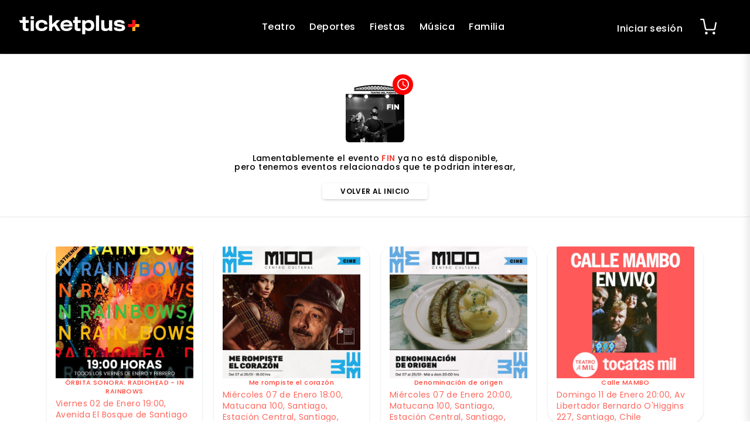

--- FILE ---
content_type: text/html; charset=utf-8
request_url: https://ticketplus.cl/events/fin
body_size: 19750
content:
<!DOCTYPE html>
<html>
  <head>
    
      <meta http-equiv="Content-type" content="text/html; charset=UTF-8">
      <meta name="viewport" content="width=device-width, initial-scale=1.0">
      <meta name="google-site-verification" content="4EIiTHI-odoXSCdYHaTmIdaDCo6QhyHVK6AMYXtTybU">
   		
      <script src="https://ajax.googleapis.com/ajax/libs/jquery/1.12.4/jquery.min.js"></script>
      
<link rel="icon" type="image/png" href="https://ticketing-uploads-1.ticketplus.global/themes/2/assets/favicon-2bf150de56e638b5289625318bacc557c7050639.png?1749487886">

<meta name="msapplication-TileColor" content="#fff">
<link rel="alternate" hreflang="es-CL" href="https://ticketplus.cl">
<meta name="theme-color" content="#fff">
<meta name="google-site-verification" content="n2mCQmGHh6cqp73io_uxRNaXEEKl-buisTHpcJnBRz0">
<meta name="google-site-verification" content="Mzp8ucGEXaoEo4D1hFOwMtBDlfiitnkg_6vHrVqlYu4">


<meta name="facebook-domain-verification" content="0tgytoiieb75aaokpv2jj5mfvp1e3c">

<!-- Start of ticketplus Zendesk Widget script -->
<script>
  $(window).ready(function() {
    setTimeout(function() {
      if(!$('body').hasClass('kiosk')) {
        var s;
        s = document.createElement('script');
        s.id = "ze-snippet";
        var head = document.getElementsByTagName("head")[0];
        head.appendChild(s);
        s.type = 'text/javascript';
        s.src = "https://static.zdassets.com/ekr/snippet.js?key=e31d18b4-a016-4bf9-9c2e-01fabbd77128";
      }
    }, 1000);
  });
</script>
<!-- End of ticketplus Zendesk Widget script -->


<script>
  $(document).ready(function(event, request, settings) {
    // Obtener la URL actual
    const currentUrl = window.location.href;
    const url = new URL(currentUrl);
    const params = new URLSearchParams(url.search);
    if (params.has('referal_name')) {
      const referalName = params.get('referal_name');
      console.log(`Referal name encontrado: ${referalName}`);

      // Selecciona todos los enlaces con la clase 'btn' y itera sobre ellos
      $('[data-referal-link]').each(function() {
        // Obtener la URL actual del enlace
        var href = $(this).attr('href');
        if (!href) {
          return
        }
        if (href.includes('/events/')) {
          // Verifica si la URL ya tiene parámetros
          if (href.indexOf('?') > -1) {
            // Si ya tiene parámetros, añade 'referal_name' usando '&'
            href += '&referal_name=' + referalName;
          } else {
            // Si no tiene parámetros, añade 'referal_name' usando '?'
            href += '?referal_name=' + referalName;
          }

          // Establece la nueva URL como href del enlace
          $(this).attr('href', href);
        }
      });
    }
  })
</script>

<style>
  @font-face {
    font-family: 'Kay';
    src: url('https://ticketplus-assets.s3.sa-east-1.amazonaws.com/sites/KayonestFreeTrial-vm0wM.ttf') format('truetype');
    font-weight: normal;
    font-style: normal;
  }
  .date-season-picker ul li .datepicker .datepicker-days table tbody tr .day {
    border: 3px solid white;
    border-radius: 10px;
  }

  .date-season-picker ul li .datepicker div table thead tr .picker-switch {
    border-radius: 0;
    background: transparent!important;
    font-size: 20px;
    color: #26a599;
    z-index: 1051;
    position: relative;
  }

  @media (min-width: 768px) {
    .datepicker-days table {
      display: flex;
      flex-wrap: wrap;
      justify-content: center;
    }
  }

  .date-season-picker ul li .datepicker .datepicker-days table tbody tr .day.old,
  .date-season-picker ul li .datepicker .datepicker-days table tbody tr .day.old {
    pointer-events: none;
    background: #eaeaea !important;
  }

  #calendar-header {
    display: none !important;
  }

</style>



<style>
 .kiosk .navbar.navbar-default, .kiosk [data-testid="launcher"] {
      display: none;
  }
  
  .kiosk #event-buy {
  	height: 100vh;
    overflow: auto;
    position: fixed;
    top: 0;
    width: 100%;
    background: white;
        left: 0;
    z-index: 11;
  }
    .kiosk [href="/users/sign_out"]{
  	      display: none !important;
  }
input[type="color"],
input[type="date"],
input[type="datetime"],
input[type="datetime-local"],
input[type="email"],
input[type="month"],
input[type="number"],
input[type="password"],
input[type="search"],
input[type="tel"],
input[type="text"],
input[type="time"],
input[type="url"],
input[type="week"],
select:focus,
textarea {
  font-size: 16px;
}
  
  .template-event.kiosk {
  	overflow: hidden;
  }
  
  .kiosk #add_to_cart {
      position: fixed;
    bottom: 0;
    width: 100%;
    left: 0;
    z-index: 999999999999999999999999;
    padding: 10px;
    padding-bottom: 30px !important;
    background: white;
  }
  
  body.kiosk .grey-text.text-darken-2 {
  color: black;
	}
  
    body.kiosk h5 {
  color: black;
	}
  
      body.kiosk p {
  color: black;
	}
  
  .kiosk .cart__footer {
    background: #fff !important;
}
  
  .kiosk .add__cart__button, .kiosk #submit_checkout {
  padding: 16px 12px;
  }
  
  .kiosk .event__detalle:last-child {
        padding-bottom: 90px !important;
  }
  
  .kiosk .btn-close-browser {
  	display: block !important;
    border-radius: 12px;
    text-align: center;
    padding: 10px;
    box-shadow: none;
    color:  #ff1313;
    font-size: 22px !important;
    margin: 20px !important;
    background: #fff;
  }  
  .kiosk .btn-close-browser .material-icons {
  	position: absolute;
    left: 0;
  }
  
  .kiosk {
    font-size: 16px;
  }
  
  .kiosk .ticket-selection-title {
  	background: #ffffff;
  }
  
  .kiosk .bootstrap-datetimepicker-widget table {
  	width: 97% !important;
  }  
  
  .kiosk .grey-text.text-darken-2 {
  	color: 'black' !important;
  }  
  
  .kiosk .add__cart__button__elements span {
    font-size: 20px !important;
	}   
  
  .kiosk .flag-header {
    display: none !important;
	}   
  .kiosk .size-lg {
    font-size: 16px !important;
	}
  .template-checkout.kiosk .size-sm {
    font-size: 14px !important;
	}
	
</style>
<script>
  $(document).ajaxComplete(function(event, request, settings) {
    var $addCartButton = $('.add__cart__button');
    var $addCartButtonFlag = false;
    $(window).scroll(function() {
      var windowHeight = $(window).height();
      var scrollTop = $(window).scrollTop();

      if ($addCartButton.length > 0 && !$addCartButton.hasClass('active')) {
        var elementOffset = $addCartButton.offset().top;
        var elementHeight = $addCartButton.outerHeight();

        var elementTop = elementOffset - scrollTop;
        var elementBottom = elementTop + elementHeight;

        if (elementBottom < 0 || elementTop > windowHeight) {
          $addCartButton.addClass('out_window');
        } else {
          $addCartButton.removeClass('out_window');
        }
      }
    });

    var screenWidth = $(window).width();
    var scrollPosition = $(window).scrollTop();
    $('#nav_btn_mobile_container').removeClass('cart-empty-width');
    if (screenWidth < 768 && scrollPosition >= 170) {
      if ($('.countdown-amount').length === 0) {
        $('#nav_btn_mobile_container').addClass('cart-empty-width');
      } else {
        $('#nav_btn_mobile_container').removeClass('cart-empty-width');
      }
    }
  })
  $(document).ready(function() {
    $('#nav_btn_mobile_container').removeClass('cart-empty-width');
    $('#nav_btn_mobile_container').removeClass('mobile-style');
    $(window).on('scroll resize', function() {
      var screenWidth = $(window).width();
      var scrollPosition = $(window).scrollTop();

      if (screenWidth < 768 && scrollPosition >= 170) {
        $('#nav_btn_mobile_container').addClass('mobile-style');
        $('#nav_btn_mobile_container').removeClass('pos-r');
        if ($('.countdown-amount').length === 0) {
          $('#nav_btn_mobile_container').addClass('cart-empty-width');
        }
      } else {
        $('#nav_btn_mobile_container').addClass('pos-r');
        $('#nav_btn_mobile_container').removeClass('mobile-style');
        $('#nav_btn_mobile_container').removeClass('cart-empty-width');
      }
    });
  });
</script>
<style>
  .mobile-style {
    text-align: left;
    position: fixed !important;
    top: 0;
    right: -15px;
    background-color: white !important;
    border-radius: 0 0 0 10px !important;
    width: 125px;
    border-left: 15px solid #000 !important;
    box-shadow: 0 1px 8px 0px #0000004a;
    transition: opacity 0.5s ease-in-out;
  }

  .cart-empty-width {
    width: 65px;
  }

  .media-object {
    height: 70px;
    width: 70px;
  }
  .datepicker-days thead {
    //width: 100% !important;
  }
  .datepicker-days tbody {
    // width: 100% !important;
  }
  .date-season-picker ul li .datepicker .datepicker-days table tbody tr .day:last-child {
    border-right: 0px solid #fff !important;
  }
  .date-season-picker ul li .datepicker .datepicker-days table tbody tr .day:first-child {
    border-left: 0px solid #fff !important;
  }
  .date-season-picker ul li .datepicker .datepicker-days table thead tr .dow:last-child {
    border-right: 0px solid #fff !important;
  }
  .date-season-picker ul li .datepicker .datepicker-days table thead tr .dow:first-child {
    border-left: 0px solid #fff !important;
  }
  .date-season-picker ul li .datepicker .datepicker-days table tbody tr .day.disabled {
    color: #a0a0a0 !important;
  }
  .date-season-picker ul li .datepicker .datepicker-days table tbody tr .day {
    border: 5px solid white !important;
    width: 86px !important;
    height: 86px !important;
    font-size: 20px !important;
  }
  @media (max-width: 768px) {
    .date-season-picker ul li .datepicker .datepicker-days table tbody tr .day {
      font-size: 16px !important;
    }
  }
  .bootstrap-datetimepicker-widget table th {
    width: 86px !important;
  }
  @media only screen and (max-width: 768px){
    .date-season-picker ul li .datepicker .datepicker-days table tbody tr .day {
      height: 56px !important;
      font-size: 14px !important;
    }
  }
  .date-season-picker ul li .datepicker .datepicker-days table tbody tr .day.active {
    background: #c52727 !important;
  }
  .flag-btn {
    display: block;
    -webkit-appearance: initial !important;
    font-size: 14px !important
  }
  .side-flag {
    //width: 380px !important;
  }

  @media (max-width: 768px) {
    .side-flag {
     // width: 100vw !important;
    }
  }
  .cta-section{
    margin-bottom: 100px;
  }

  .cart__header__btn--close i {
    color: var(--text-primary-color);
    font-size: 30px;
  }

  .flag-header .btn.white-text.size-sm {
    padding: 10px 15px;
  }

  .side-flag {
    //transform: translate(-100vw, 0);
  }
</style>

<script>
  $(document).ready(function() {
    $('span:contains("+8.000.000")').html('+8M');
    $('span:contains("+31.000")').html('+31K');
    $('span:contains("+1.500")').html('+1.5K');
  });
</script>



<style>
  .flag-header {
    display: none !important;
  }
</style>


<style>
  #sucuri-badge {
    display: none !important;
    visibility: hidden;
  }
  select {
    -webkit-appearance: none;
    -moz-appearance: none;
  }
  .browser-default {
    background-image: url([data-uri]) !important;
    background-repeat: no-repeat;
    background-position: 97% 53%;
  }

  .row {
    width: 100%;
  }

  .product_container select {
    -webkit-appearance: none !important;
  }
  
  [id^="ticket-data-enjoy"] img {
  	display: none;
  }
</style>
<script>
$(document).ready(function() {
  // Mapeo de códigos de país
  var countries = {
    'ar': { name: 'Argentina', code: 'AR' },
    'co': { name: 'Colombia', code: 'CO' },
    'ec': { name: 'Ecuador', code: 'EC' },
    'us': { name: 'Estados Unidos', code: 'US' },
    'mx': { name: 'México', code: 'MX' },
    'py': { name: 'Paraguay', code: 'PY' },
    'pe': { name: 'Perú', code: 'PE' },
    'do': { name: 'República Dominicana', code: 'DO' },
    'cl': { name: 'Chile', code: 'CL' }
  };
  
  // Obtener el código del país actual de la URL
  var currentPath = window.location.pathname;
  var countryCode = currentPath.split('/')[1] || 'cl'; // Por defecto 'cl'
  
  // Si el código existe en nuestro mapeo
  if (countries[countryCode]) {
    var country = countries[countryCode];
    
    // Actualizar el botón selector
    $('.btn-country-selector img').attr({
      'src': 'https://hatscripts.github.io/circle-flags/flags/' + countryCode + '.svg',
      'alt': country.code
    });
    $('.btn-country-selector span:first-of-type').text(country.code);
    
    // Actualizar el texto "Chile" en el header del collapse
    $('#selectedCountry').text(country.name);
    
    // Actualizar la bandera del header del collapse
    $('.location-collapse-btn img').attr({
      'src': 'https://hatscripts.github.io/circle-flags/flags/' + countryCode + '.svg',
      'alt': country.name
    });
  }
  
  // Actualizar todos los href de los enlaces de países
  $('.country-link').each(function() {
    var currentHref = $(this).attr('href');
    var newHref = 'https://ticketplus.com' + currentHref;
    $(this).attr('href', newHref);
  });
});
</script>


      <script src="https://stackpath.bootstrapcdn.com/bootstrap/3.4.1/js/bootstrap.min.js" integrity="sha384-aJ21OjlMXNL5UyIl/XNwTMqvzeRMZH2w8c5cRVpzpU8Y5bApTppSuUkhZXN0VxHd" crossorigin="anonymous" defer></script>
      <link rel="stylesheet" href="https://cdnjs.cloudflare.com/ajax/libs/font-awesome/6.2.1/css/all.min.css" integrity="sha512-MV7K8+y+gLIBoVD59lQIYicR65iaqukzvf/nwasF0nqhPay5w/9lJmVM2hMDcnK1OnMGCdVK+iQrJ7lzPJQd1w==" crossorigin="anonymous" referrerpolicy="no-referrer">
      <script src="https://ticketing-uploads-1.ticketplus.global/themes/2/assets/carousel-d337f1586bf460a4a597b89989372e99f74a5bdb.js?1764219924" defer></script>
      <script src="https://cdnjs.cloudflare.com/ajax/libs/select2/4.0.5/js/select2.js" defer></script>

      

      <link rel="preload" href="https://ticketing-uploads-1.ticketplus.global/themes/2/assets/search-home-bdefedcfa5325cdebbbb4aa94a40b92c4d73445e.css?1764221633" as="style" onload="this.onload=null;this.rel='stylesheet'">
      <noscript><link rel="stylesheet" href="https://ticketing-uploads-1.ticketplus.global/themes/2/assets/search-home-bdefedcfa5325cdebbbb4aa94a40b92c4d73445e.css?1764221633"></noscript>

      <script src="https://ticketing-uploads-1.ticketplus.global/themes/2/assets/search-home-658d75e66dd2b0d59acd61cbfa9f15da9e549434.js?1764219924" defer></script>
      

    

    <style>
      .fa {
        display: inline-block;
        font: normal normal normal 14px / 1 FontAwesome;
        font-size: inherit;
      }
    </style>

    
      <script src="https://ticketing-uploads-1.ticketplus.global/themes/2/assets/form-validation-822c910ab37d61737f432988b716b755f994aaba.js?1764219921" defer></script>
      
      <link href="https://fonts.googleapis.com/icon?family=Material+Icons" rel="stylesheet">

    <script src="https://cdnjs.cloudflare.com/ajax/libs/clipboard.js/2.0.0/clipboard.min.js" defer></script>
    <link rel="stylesheet" media="screen" href="https://cdnjs.cloudflare.com/ajax/libs/OwlCarousel2/2.3.4/assets/owl.carousel.min.css">
    <link rel="stylesheet" href="https://stackpath.bootstrapcdn.com/bootstrap/3.4.1/css/bootstrap.min.css" integrity="sha384-HSMxcRTRxnN+Bdg0JdbxYKrThecOKuH5zCYotlSAcp1+c8xmyTe9GYg1l9a69psu" crossorigin="anonymous">
    <link rel="stylesheet" href="https://ticketing-uploads-1.ticketplus.global/themes/2/assets/custom-color-995a0792d5abd3087356826134ea4877557301b4.css?1764219915">
<link rel="stylesheet" href="https://ticketing-uploads-1.ticketplus.global/themes/2/assets/colors-b2797ca263a01b887d35c22a15fde3d7380a677d.css?1764219920">
<link rel="stylesheet" href="https://ticketing-uploads-1.ticketplus.global/themes/2/assets/spacer-utilities-b425fe9f0f82ebc5cef8c6aaa7eec91352493dd5.css?1764219856">
<link rel="stylesheet" media="all" href="https://ticketing-uploads-1.ticketplus.global/themes/2/assets/theme-7b9819ca643d80319e26f3cc00e2bca0bc891ddb.css?1764219927">


<link rel="stylesheet" href="https://ticketing-uploads-1.ticketplus.global/themes/2/assets/ticket-print-10cc977a9471fc4672d3ee5e839f19ecc0204edc.css?1764219916">
<link rel="stylesheet" href="https://ticketing-uploads-1.ticketplus.global/themes/2/assets/customer-sidenav-36f637763a38e5404e3eb04ed7f7eb91ce389378.css?1764712212">


<link rel="stylesheet" href="https://ticketing-uploads-1.ticketplus.global/themes/2/assets/cart-component-cf054b764c2d6dbf7b009a0c982ac0a0ade579ca.css?1764232024">
<link rel="stylesheet" href="https://ticketing-uploads-1.ticketplus.global/themes/2/assets/animation-b6a783a2898625f7d8ba476abc5387c4299e4dcd.css?1764219911">
<link rel="stylesheet" href="https://ticketing-uploads-1.ticketplus.global/themes/2/assets/carousel-403c63815bbed3397efec2706e866b0b41bfef52.css?1764223931">
<script src="https://ticketing-uploads-1.ticketplus.global/themes/2/assets/vendor-99231fc69f1bc4a2fd88d0b7d433ff4014508d4d.js?1767793704" defer></script>

  <link rel="stylesheet" href="https://ticketing-uploads-1.ticketplus.global/themes/2/assets/home-0d225a755eb7831a10fc9d53d9eaf60254e6df6e.css?1764230102">


    <meta property="og:description" content="FIN">

    

    
    <script>
      if(JSON.parse(localStorage.getItem('TP.kiosk'))) {
        document.cookie = 'cart_token' +'=; Path=/; Expires=Thu, 01 Jan 1970 00:00:01 GMT;';
      }
    </script>
    


    
      
    
    <script>
      // Setear cookie current_country para todo el dominio
      document.cookie = "current_country=cl; domain=.ticketplus.com; path=/; max-age=31536000; SameSite=Lax";
      $(document).ready(function() {
        $('.btn-change-country').each(function() {
          $(this).attr('href', 'https://ticketplus.com/change-country');
        });
      });
    </script>
  <script src="https://ticketing.assets.ticketplus.global/assets/components/common-c19ce6b40b0170ffd16265299e8e059dad4378e9ec461a0e91f1fa9eff592217.js"></script><script>
//<![CDATA[

  Ticketplus.AppConfig = {
    'userIdentificationName': 'RUT',
    'currency': 'CLP',
    'countryCode': 'CL',
    'language': 'es',
    'globalHost': 'ticketplus.com'
  }

//]]>
</script>



















<title>Entradas para FIN - Ticketplus</title>
<meta name="description" content="Ven y disfruta de FIN. Martes 30 OCT - 20:00 hrs  TEATRO DEL PUENTE - General">
<meta name="keywords" content="tickets, entradas, eventos, streaming, vod, live">
<meta property="og:image" content="https://ticketing-uploads-1.ticketplus.global/images/thumbs/a9bcaf5f0785451b48332b9aa5bef2d79f47321a.jpg?1538864928&amp;format=baseline-jpeg&amp;q=65">
<meta property="og:description" content="Ven y disfruta de FIN. Martes 30 OCT - 20:00 hrs  TEATRO DEL PUENTE - General">
<meta property="og:image:width" content="1080">
<meta property="og:image:height" content="1080">
<meta property="og:alt" content="Entradas para FIN - Ticketplus">
<meta property="og:title" content="Entradas para FIN - Ticketplus">
<meta name="twitter:description" content="Ven y disfruta de FIN. Martes 30 OCT - 20:00 hrs  TEATRO DEL PUENTE - General">
<meta name="twitter:image" content="https://ticketing-uploads-1.ticketplus.global/images/thumbs/a9bcaf5f0785451b48332b9aa5bef2d79f47321a.jpg?1538864928&amp;format=baseline-jpeg&amp;q=65">
<meta name="twitter:card" content="summary">
<meta name="twitter:site" content="@">
<link rel="alternate" hreflang="es" href="https://ticketplus.cl/">



  <meta name="robots" content="noindex,nofollow">
<meta name="mobile-web-app-capable" content="yes">
<meta http-equiv="content-language" content="es">
<meta http-equiv="Content-Type" content="text/html; charset=utf-8">
<meta name="viewport" content="width=device-width, initial-scale=1.0">
<meta name="turbolinks-cache-control" content="no-cache">

<meta name="csrf-param" content="authenticity_key">
<meta name="csrf-token" content="7aL5OoMjyYIOWuMRcuXZWNm+4mYjnBcU1Zlb2YuWjFdBz+ruVkECKjRfLHFZFt8QpCZ1yybTAEK8Bcmj46BGsg==">

<link rel="canonical" href="https://ticketplus.cl/events/fin">


<script type="application/ld+json">
{
    "@context": "https://schema.org",
    "@type": "Product",
    "productID": "e6c2a997-9a12-4f7b-813d-12982c68b679",
    "name": "FIN",
    "description": "Compra tus entradas para FIN",
    "url": "https://ticketplus.cl/events/fin",
    "image": "https://ticketing-uploads-1.ticketplus.global/images/thumbs/a9bcaf5f0785451b48332b9aa5bef2d79f47321a.jpg?1538864928",
    "brand": "Centro Cultural Teatro del Puente",
    "offers": [{
        "@type": "Offer",
        "price": "3500",
        "priceCurrency": "CLP",
        "itemCondition": "NewCondition",
        "availability": "Discontinued"
    }]
}
</script>


<script src="https://cdnjs.ticketplus.global/libs/map-handler/1.0/map-handler.min.js?93418ba4587b57cd5fb5bfd37721498025f2014dt"></script>

<link rel="stylesheet" href="https://cdnjs.cloudflare.com/ajax/libs/intl-tel-input/17.0.19/css/intlTelInput.css">
<script src="https://cdnjs.cloudflare.com/ajax/libs/intl-tel-input/17.0.19/js/intlTelInput.min.js"></script>

<script>
  if (typeof(Ticketplus) !== 'undefined') {
    var currentUserEmail = Ticketplus ? Ticketplus.helper.getCookie('user_email') : '';
    var currentFullName = Ticketplus ? Ticketplus.helper.getCookie('user_full_name').replace('+', ' ') : '';
    var currentCartUuid = Ticketplus ? Ticketplus.helper.getCookie('cart_uuid') : '';
    
    function initializeGTM(containerId, dataLayerName) {
      (function(w,d,s,l,i){
        w[l]=w[l]||[];w[l].push({'gtm.start': new Date().getTime(),event:'gtm.js'});
        var f=d.getElementsByTagName(s)[0],j=d.createElement(s),
        dl=l!='dataLayer'?'&l='+l:'';j.async=true;
        j.src='https://www.googletagmanager.com/gtm.js?id='+i+dl;
        f.parentNode.insertBefore(j,f);
      })(window,document,'script',dataLayerName,containerId);

      window[dataLayerName] = [];
      window[dataLayerName].push({
        'userId': currentUserEmail,
        'cartId': currentCartUuid,
        'full_name': currentFullName
      });
    }

    Ticketplus.trackerHandler.setUser(currentUserEmail);

      initializeGTM('GTM-5N8X5J2', 'dataLayerApp');
      Ticketplus.trackerHandler.setTracker(
        'GTM-5N8X5J2',
        'gtm_code',
        'app'
      );

      initializeGTM('GTM-TR262ZR', 'dataLayerChannel');
      Ticketplus.trackerHandler.setTracker(
        'GTM-TR262ZR',
        'gtm_code',
        'channel'
      );


  }
</script>  <script>
//<![CDATA[

    (function(i,s,o,g,r,a,m){i['GoogleAnalyticsObject']=r;i[r]=i[r]||function(){
      (i[r].q=i[r].q||[]).push(arguments)},i[r].l=1*new Date();a=s.createElement(o),
      m=s.getElementsByTagName(o)[0];a.async=1;a.src=g;m.parentNode.insertBefore(a,m)
      })(window,document,'script','https://www.google-analytics.com/analytics.js','ga');

//]]>
</script><script>
if (typeof(Ticketplus) !== 'undefined') {
    Ticketplus.trackerHandler.setTracker(
      'UA-65500702-15',
      'ga_code',
      'app'
    );
}
</script>
<!-- TikTok Pixel Code -->
<script>
  !function (w, d, t) {
    w.TiktokAnalyticsObject = t;
    var ttq = w[t] = w[t] || [];
    ttq.methods = ["page", "track", "identify", "instances", "debug", "on", "off", "once", "ready", "alias", "group", "enableCookie", "disableCookie", "holdConsent", "revokeConsent", "grantConsent"], ttq.setAndDefer = function (t, e) {
      t[e] = function () {
        t.push([e].concat(Array.prototype.slice.call(arguments, 0)))
      }
    };
    for (var i = 0; i < ttq.methods.length; i++) ttq.setAndDefer(ttq, ttq.methods[i]);
    ttq.instance = function (t) {
      for (
        var e = ttq._i[t] || [], n = 0; n < ttq.methods.length; n++) ttq.setAndDefer(e, ttq.methods[n]);
      return e
    }, ttq.load = function (e, n) {
      var r = "https://analytics.tiktok.com/i18n/pixel/events.js", o = n && n.partner;
      ttq._i = ttq._i || {}, ttq._i[e] = [], ttq._i[e]._u = r, ttq._t = ttq._t || {}, ttq._t[e] = +new Date, ttq._o = ttq._o || {}, ttq._o[e] = n || {};
      n = document.createElement("script");
      n.type = "text/javascript", n.async = !0, n.src = r + "?sdkid=" + e + "&lib=" + t;
      e = document.getElementsByTagName("script")[0];
      e.parentNode.insertBefore(n, e)
    };





    if (typeof (Ticketplus) !== 'undefined') {
      var currentUserEmail = Ticketplus ? Ticketplus.helper.getCookie('user_email') : '';
      var currentCartUuid = Ticketplus ? Ticketplus.helper.getCookie('cart_uuid') : '';

      ttq.identify({
        "email": currentUserEmail,
        "external_id": currentCartUuid
      });
      ttq.page();
    }
  }(window, document, 'ttq');
</script>
<!-- TikTok Pixel Code End -->

<!-- Track Events -->
<script>



</script>
<!-- Track Events End --><script>


  </script>    <!-- Google tag (gtag.js) -->
    <script async src="https://www.googletagmanager.com/gtag/js?id=G-4EZB545ZCD"></script>
    <script>
      window.dataLayer = window.dataLayer || [];
      function gtag(){dataLayer.push(arguments);}
      gtag('js', new Date());
      gtag('config', 'G-4EZB545ZCD');
      
      Ticketplus.trackerHandler.setTracker(
        'G-4EZB545ZCD',
        'ga_v4_code',
        'system'
      );
    </script>
    <script async src="https://www.googletagmanager.com/gtag/js?id=G-9N3RMHLBW5"></script>
    <script>
    window.dataLayer = window.dataLayer || [];
    function gtag(){dataLayer.push(arguments);}
    gtag('js', new Date());
    gtag('config', 'G-9N3RMHLBW5');
    Ticketplus.trackerHandler.setTracker(
      'G-9N3RMHLBW5',
      'ga_v4_code',
      'channel'
    );
    </script>
<!-- Facebook Pixel Code -->
<script>
//<![CDATA[

  !function(f,b,e,v,n,t,s)
  {if(f.fbq)return;n=f.fbq=function(){n.callMethod?
  n.callMethod.apply(n,arguments):n.queue.push(arguments)};
  if(!f._fbq)f._fbq=n;n.push=n;n.loaded=!0;n.version='2.0';
  n.queue=[];t=b.createElement(e);t.async=!0;
  t.src=v;s=b.getElementsByTagName(e)[0];
  s.parentNode.insertBefore(t,s)}(window, document,'script',
  'https://connect.facebook.net/en_US/fbevents.js');

//]]>
</script>
<script>
if (typeof(Ticketplus) !== 'undefined') {
    Ticketplus.trackerHandler.setTracker(
      '238476087175133',  //tracker id
      'fb_pixel', //tracker type
      'app'
    );

  Ticketplus.pageView.send();
}
</script>  <script async src="https://www.googletagmanager.com/gtag/js?id=AW-829668856"></script>
  <script>
    window.dataLayer = window.dataLayer || [];

    function gtag() {
      dataLayer.push(arguments);
    }

    gtag('js', new Date());
    gtag('config', 'AW-829668856');

    Ticketplus.trackerHandler.setTracker(
      'AW-829668856', //tracker id
      'google_ads', //tracker type
      'channel', //level context
      'lOF6CPCupKsDEPj7zosD', //level context
    );
  </script>

  <script type="text/javascript">
  (function() {
      window.sib = {
          equeue: [],
          client_key: 'ywx7gyrz03l7bmyp08xzk'
      };
      /* OPTIONAL: email for identify request*/
      window.sib.email_id = Ticketplus ? Ticketplus.helper.getCookie('user_email') : '';
      window.sendinblue = {};
      for (var j = ['track', 'identify', 'trackLink', 'page'], i = 0; i < j.length; i++) {
      (function(k) {
          window.sendinblue[k] = function() {
              var arg = Array.prototype.slice.call(arguments);
              (window.sib[k] || function() {
                      var t = {};
                      t[k] = arg;
                      window.sib.equeue.push(t);
                  })(arg[0], arg[1], arg[2]);
              };
          })(j[i]);
      }
      var n = document.createElement("script"),
          i = document.getElementsByTagName("script")[0];
      n.type = "text/javascript", n.id = "sendinblue-js", n.async = !0, n.src = "https://sibautomation.com/sa.js?key=" + window.sib.client_key, i.parentNode.insertBefore(n, i), window.sendinblue.page();
  })();
  </script>
</head>
  
  <body class="template-event">
<style>
.dev-alert{
  position: absolute;
  z-index: 11111;
  border-radius: 0 0 10px 10px;
  left: 50%;
  -webkit-transform: translateX(-50%);
  transform: translateX(-50%);
  font-size: 10px !important;
}
</style>

    
      
    

    <div class="no-print">
    	<script src="https://ticketing.assets.ticketplus.global/assets/components/common.flags_header-10f8a5a15f0cbf9cc6bea9c217826d03510dcfacc2fefa0ee6eebd5769a1b0c1.js"></script>
<link rel="stylesheet" media="screen" href="https://ticketing.assets.ticketplus.global/assets/components/common.flags_header-340c3e92f894ac189cbf8c81463eefb4fd6f0c39b1e812fde3fdef42b5b41640.css">

<div class="flag-header" style="display: flex; justify-content: space-between; align-items: center; color: white; padding-left: 10px">
  <div class="right-align" style="display: flex; gap: 10px; align-items: center;">
    <!-- Country Button -->
    <button class="btn-country-selector btn-selector" type="button" data-toggle="flag" data-target="countries" title="Cambiar país">
      <img src="https://hatscripts.github.io/circle-flags/flags/cl.svg" width="16" height="16" alt="CL" style="vertical-align: middle;">
      <span style="text-transform: uppercase; font-weight: 500;">CL</span>
      <span class="sr-only">País seleccionado, cambiar país</span>
    </button>

    <!-- Language Button -->
    <button class="btn-language-selector btn-selector" type="button" data-toggle="flag" data-target="language" title="Español">
      <svg xmlns="http://www.w3.org/2000/svg" width="16" height="16" fill="currentColor" viewbox="0 0 16 16" style="color: white; vertical-align: middle;">
        <path d="M2 1a1 1 0 0 0-1 1v8a1 1 0 0 0 1 1h9.586a2 2 0 0 1 1.414.586l2 2V2a1 1 0 0 0-1-1zm12-1a2 2 0 0 1 2 2v12.793a.5.5 0 0 1-.854.353l-2.853-2.853a1 1 0 0 0-.707-.293H2a2 2 0 0 1-2-2V2a2 2 0 0 1 2-2z"></path>
        <path d="M3 3.5a.5.5 0 0 1 .5-.5h9a.5.5 0 0 1 0 1h-9a.5.5 0 0 1-.5-.5M3 6a.5.5 0 0 1 .5-.5h9a.5.5 0 0 1 0 1h-9A.5.5 0 0 1 3 6m0 2.5a.5.5 0 0 1 .5-.5h5a.5.5 0 0 1 0 1h-5a.5.5 0 0 1-.5-.5"></path>
      </svg>
      <span style="text-transform: lowercase; font-weight: 500; text-transform: uppercase;">es</span>
      <span class="sr-only">Idioma seleccionado, cambiar idioma</span>
    </button>
  </div>

  <div class="left-align">
    <a class="btn white-text size-sm" href="https://servicios.ticketplus.cl" target="_blank">Organiza tu evento</a>
  </div>
</div>

<div class="side-flag">
  <div style="display: flex; align-items: center; padding: 20px 20px; border-bottom: 1px solid #e0e0e0;">
    <button class="cart__header__btn--close is-closed btn-back-location" style="right: 0; left: initial; position: relative; background: transparent; border: none; padding: 8px; margin-right: 15px; border-radius: 50%; transition: all 0.3s ease;" type="button" data-toggle="flag">
      <svg viewbox="0 0 24 24" width="20" height="20" aria-hidden="true" focusable="false" style="color: #2196F3; vertical-align: middle;">
        <path d="m.94 12 9.53 9.53 1.06-1.06-7.6-7.6H23v-1.5H3.7l7.83-7.84-1.06-1.06z" fill="currentColor"></path>
      </svg>
    </button>
    <h2 style="font-size: 18px; font-weight: 600; margin: 0; color: #333;"><span class="translation_missing" title="translation missing: es.components.flags_header.location">Location</span></h2>
  </div>

  <div class="about-us-content" style="color: #333; overflow-y: auto; max-height: 100vh; padding: 10px 20px;">
    <!-- Countries Collapse -->
    <div class="location-section" style="margin-bottom: 0px;">
      <button class="location-collapse-btn" type="button" data-toggle="collapse" data-target="#countriesCollapse" aria-expanded="false" aria-controls="countriesCollapse" style="width: 100%; display: flex; align-items: center; justify-content: space-between; background: #fff; border: 1px solid #fff; padding: 15px; border-radius: 0px; cursor: pointer; font-size: 14px; color: #333;">
        <div style="display: flex; align-items: center; gap: 20px;">
          <img src="https://hatscripts.github.io/circle-flags/flags/cl.svg" width="20" height="20" alt="Chile">
          <div style="text-align: left;">
            <div style="font-size: 16px; color: #666; margin-bottom: 2px;"><span class="translation_missing" title="translation missing: es.components.flags_header.countries">Countries</span></div>
            <div style="font-weight: 500; font-size: 16px" id="selectedCountry">Chile</div>
          </div>
        </div>
        <svg class="chevron-icon" viewbox="0 0 24 24" width="1.5em" height="1.5em" aria-hidden="true" focusable="false" style="color: #ff1313;">
          <path d="M3.47 8.26 4.53 7.2 12 14.67l7.47-7.47 1.06 1.06L12 16.8z" fill="currentColor"></path>
        </svg>
      </button>

      <div class="collapse" id="countriesCollapse">
        <ul role="list" style="list-style: none; padding: 0; margin: 10px 0 0 0;">
          <li role="listitem">
            <a href="/ar" class="country-link" style="display: flex; align-items: center; gap: 10px; padding: 12px 15px 12px 56px; text-decoration: none; color: #333; transition: background 0.2s;">
              <img src="https://hatscripts.github.io/circle-flags/flags/ar.svg" width="20" height="20" alt="Argentina">
              <span>Argentina</span>
            </a>
          </li>
          <li role="listitem">
            <a href="/co" class="country-link" style="display: flex; align-items: center; gap: 10px; padding: 12px 15px 12px 56px; text-decoration: none; color: #333; transition: background 0.2s;">
              <img src="https://hatscripts.github.io/circle-flags/flags/co.svg" width="20" height="20" alt="Colombia">
              <span>Colombia</span>
            </a>
          </li>
          <li role="listitem">
            <a href="/cr" class="country-link" style="display: flex; align-items: center; gap: 10px; padding: 12px 15px 12px 56px; text-decoration: none; color: #333; transition: background 0.2s;">
              <img src="https://hatscripts.github.io/circle-flags/flags/cr.svg" width="20" height="20" alt="Costa Rica">
              <span>Costa Rica</span>
            </a>
          </li>
          <li role="listitem">
            <a href="/ec" class="country-link" style="display: flex; align-items: center; gap: 10px; padding: 12px 15px 12px 56px; text-decoration: none; color: #333; transition: background 0.2s;">
              <img src="https://hatscripts.github.io/circle-flags/flags/ec.svg" width="20" height="20" alt="Ecuador">
              <span>Ecuador</span>
            </a>
          </li>
          <li role="listitem">
            <a href="/us" class="country-link" style="display: flex; align-items: center; gap: 10px; padding: 12px 15px 12px 56px; text-decoration: none; color: #333; transition: background 0.2s;">
              <img src="https://hatscripts.github.io/circle-flags/flags/us.svg" width="20" height="20" alt="Estados Unidos">
              <span>Estados Unidos</span>
            </a>
          </li>
          <li role="listitem">
            <a href="/mx" class="country-link" style="display: flex; align-items: center; gap: 10px; padding: 12px 15px 12px 56px; text-decoration: none; color: #333; transition: background 0.2s;">
              <img src="https://hatscripts.github.io/circle-flags/flags/mx.svg" width="20" height="20" alt="México">
              <span>México</span>
            </a>
          </li>
          <li role="listitem">
            <a href="/py" class="country-link" style="display: flex; align-items: center; gap: 10px; padding: 12px 15px 12px 56px; text-decoration: none; color: #333; transition: background 0.2s;">
              <img src="https://hatscripts.github.io/circle-flags/flags/py.svg" width="20" height="20" alt="Paraguay">
              <span>Paraguay</span>
            </a>
          </li>
          <li role="listitem">
            <a href="/pe" class="country-link" style="display: flex; align-items: center; gap: 10px; padding: 12px 15px 12px 56px; text-decoration: none; color: #333; transition: background 0.2s;">
              <img src="https://hatscripts.github.io/circle-flags/flags/pe.svg" width="20" height="20" alt="Perú">
              <span>Perú</span>
            </a>
          </li>
          <li role="listitem">
            <a href="/do" class="country-link" style="display: flex; align-items: center; gap: 10px; padding: 12px 15px 12px 56px; text-decoration: none; color: #333; transition: background 0.2s;">
              <img src="https://hatscripts.github.io/circle-flags/flags/do.svg" width="20" height="20" alt="República Dominicana">
              <span>República Dominicana</span>
            </a>
          </li>
          <li role="listitem">
            <a href="/uy" class="country-link" style="display: flex; align-items: center; gap: 10px; padding: 12px 15px 12px 56px; text-decoration: none; color: #333; transition: background 0.2s;">
              <img src="https://hatscripts.github.io/circle-flags/flags/uy.svg" width="20" height="20" alt="Uruguay">
              <span>Uruguay</span>
            </a>
          </li>
        </ul>
      </div>
    </div>

    <div style="border-bottom: 1px solid #e0e0e0; padding-top: 10px; margin-bottom: 10px;"></div>

    <!-- Language Collapse -->
    <div class="location-section" style="margin-bottom: 20px;">
      <button class="location-collapse-btn" type="button" data-toggle="collapse" data-target="#languageCollapse" aria-expanded="false" aria-controls="languageCollapse" style="width: 100%; display: flex; align-items: center; justify-content: space-between; background: #fff; border: 1px solid #fff; padding: 15px; border-radius: 8px; cursor: pointer; font-size: 14px; color: #333;">
        <div style="display: flex; align-items: center; gap: 20px;">
          <svg xmlns="http://www.w3.org/2000/svg" width="20" height="20" fill="currentColor" viewbox="0 0 16 16" style="color: #333; vertical-align: middle;">
            <path d="M2 1a1 1 0 0 0-1 1v8a1 1 0 0 0 1 1h9.586a2 2 0 0 1 1.414.586l2 2V2a1 1 0 0 0-1-1zm12-1a2 2 0 0 1 2 2v12.793a.5.5 0 0 1-.854.353l-2.853-2.853a1 1 0 0 0-.707-.293H2a2 2 0 0 1-2-2V2a2 2 0 0 1 2-2z"></path>
            <path d="M3 3.5a.5.5 0 0 1 .5-.5h9a.5.5 0 0 1 0 1h-9a.5.5 0 0 1-.5-.5M3 6a.5.5 0 0 1 .5-.5h9a.5.5 0 0 1 0 1h-9A.5.5 0 0 1 3 6m0 2.5a.5.5 0 0 1 .5-.5h5a.5.5 0 0 1 0 1h-5a.5.5 0 0 1-.5-.5"></path>
          </svg>
          <div style="text-align: left;">
            <div style="font-size: 16px; color: #666; margin-bottom: 2px;"><span class="translation_missing" title="translation missing: es.components.flags_header.language">Language</span></div>
            <div style="font-weight: 500; font-size: 16px" id="selectedLanguage">Español</div>
          </div>
        </div>
        <svg class="chevron-icon" viewbox="0 0 24 24" width="1.5em" height="1.5em" aria-hidden="true" focusable="false" style="color: #ff1313;">
          <path d="M3.47 8.26 4.53 7.2 12 14.67l7.47-7.47 1.06 1.06L12 16.8z" fill="currentColor"></path>
        </svg>
      </button>

      <div class="collapse" id="languageCollapse">
        <ul role="list" style="list-style: none; padding: 0; margin: 10px 0 0 0;">
          <li role="listitem">
            <a class="language-link active" data-language="Español" style="display: flex; align-items: center; justify-content: space-between; padding: 12px 15px 12px 56px; text-decoration: none; transition: background 0.2s;" href="/events/fin"><span>Español</span><span class="material-icons" style="font-size: 18px; color: #ff1313;">check</span></a>
          </li>
          <li role="listitem">
            <a class="language-link " data-language="English" style="display: flex; align-items: center; justify-content: space-between; padding: 12px 15px 12px 56px; text-decoration: none; transition: background 0.2s;" href="/en/events/fin"><span>English</span></a>
          </li>
        </ul>
      </div>
    </div>

    <!-- Change Country/Region Button -->
    <div style="margin-bottom: 20px;">
      <a href="https://ticketplus.com?change=country" target="_blank" class="btn-change-country" style="display: flex; align-items: center; justify-content: center; gap: 8px; width: 100%; padding: 12px 15px; background: linear-gradient(135deg, #f79802, #ff1313); color: white; text-decoration: none; border-radius: 8px; font-weight: 500; font-size: 14px; transition: all 0.3s ease; box-shadow: 0 4px 15px rgba(255, 19, 19, 0.3);">
        <span>Visitar Ticketplus.com</span>
      </a>
    </div>
  </div>
</div>

<style>
  .btn-selector {
    display: flex;
    align-items: center;
    gap: 6px;
    padding: 8px 10px;
    background: transparent;
    border: none;
    border-radius: 0px;
    color: white;
    cursor: pointer;
    transition: all 0.3s ease;
    font-size: 14px;
  }

  .btn-selector:hover span {
    text-decoration: underline !important;
  }

  .btn-selector:hover {
    background: #3d4a55 !important;
  }

  .country-link:hover,
  .language-link:hover>span:not(.material-icons) {
    background-color: #f6f6f6 !important;
    text-decoration: underline !important;
  }

  .location-collapse-btn .chevron-icon {
    transition: transform 0.3s;
  }

  .location-collapse-btn[aria-expanded="true"] .chevron-icon {
    transform: rotate(180deg);
  }

  .btn-change-country:hover {
    transform: translateY(-2px);
    box-shadow: 0 6px 20px rgba(255, 19, 19, 0.4) !important;
  }

  .btn-back-location:hover,
  .btn-back-location:focus {
    background-color: rgb(191, 210, 247) !important;
  }

  .btn-back-location:hover svg,
  .btn-back-location:focus svg {
    color: rgb(1, 57, 167) !important;
  }
</style>

<script>
  document.addEventListener('DOMContentLoaded', function() {
    // Handle country button click - data-toggle="flag" opens sidebar automatically
    document.querySelector('.btn-country-selector').addEventListener('click', function() {
      // Wait for sidebar to open (data-toggle="flag" handles the modal opening)
      setTimeout(function() {
        var countriesCollapse = document.getElementById('countriesCollapse');
        var languageCollapse = document.getElementById('languageCollapse');

        // Close language collapse if open
        if (languageCollapse && languageCollapse.classList.contains('in')) {
          $(languageCollapse).collapse('hide');
        }

        // Open countries collapse
        if (countriesCollapse && !countriesCollapse.classList.contains('in')) {
          $(countriesCollapse).collapse('show');
        }
      }, 100);
    });

    // Handle language button click - data-toggle="flag" opens sidebar automatically
    document.querySelector('.btn-language-selector').addEventListener('click', function() {
      // Wait for sidebar to open (data-toggle="flag" handles the modal opening)
      setTimeout(function() {
        var countriesCollapse = document.getElementById('countriesCollapse');
        var languageCollapse = document.getElementById('languageCollapse');

        // Close countries collapse if open
        if (countriesCollapse && countriesCollapse.classList.contains('in')) {
          $(countriesCollapse).collapse('hide');
        }

        // Open language collapse
        if (languageCollapse && !languageCollapse.classList.contains('in')) {
          $(languageCollapse).collapse('show');
        }
      }, 100);
    });

    // Update selected country/language on link click
    document.querySelectorAll('.country-link').forEach(function(link) {
      link.addEventListener('click', function() {
        document.getElementById('selectedCountry').textContent = this.querySelector('span').textContent;
      });
    });

    document.querySelectorAll('.language-link').forEach(function(link) {
      link.addEventListener('click', function() {
        var language = this.getAttribute('data-language');
        if (language) {
          document.getElementById('selectedLanguage').textContent = language;
        }
      });
    });
  });
</script>

    </div>

    
      <style>
  .cart-icon-header {
    display: none !important;
  } 
  
  .cart-icon-header-svg {
    display: inline-block !important;
    height: 28px !important;
  }

  .navbar-default .navbar-toggle .icon-bar {
    background-color: #fff;
  }
  .navbar-default .navbar-toggle {
    border-color: #ffffff00;
  }
  .navbar-nav>li>a, .navbar-default .navbar-nav>li>a, .btn-nav {
    font-weight: 500 !important;
    font-size: 16px !important;
  }
  nav .brand-header img {
    margin-left: 0;
    margin-top: 22px;
    width: 160px;
  }

  .navbar-nav>li>a,
  .navbar-default .navbar-nav>li>a,
  .btn-nav {
    font-weight: 100;
  }

  .select2-container--default .select2-selection--single {
    border-radius: 100px !important;
  }

  #menu-sticky {
    padding-top: 20px !important;
  }

  @media only screen and (max-width : 768px) {
    #menu-sticky {
      padding-top: 0px !important;
    }

    .navbar-default .navbar-toggle {
      padding: 20px !important;
    }

    nav .brand-header img {
      margin-left: 0 !important;
      margin-top: 0 !important;
    }

    .navbar-header {
      display: inline-flex;
      align-items: center;
      justify-content: space-between;
      width: -webkit-fill-available !important;
    }

    .navbar-default .navbar-nav>li>a {
      padding: 20px;
    }
  }

  {
    % if company.id==2137 or event.company.id==2137 %
  }

  .navbar {
    background: #1E1560;
  }

  nav .brand-header img {
    width: 120px;
  }

  @media only screen and (min-width: 768px) {
    .navbar-default .navbar-collapse {
      display: flex !important;
      justify-content: space-between;
      height: 92px !important;
      align-items: center;
    }
  }

  :root {
    --color-navbar: #fff;
  }

    {
    % endif %
  }






    {
    % if company.id==2308 %
  }

  .navbar {
    background: #fff;
  }

  nav .brand-header img {
    width: 210px;
  }
  
  
  @media only screen and (max-width: 768px) {
    nav .brand-header img {
      width: 180px;
    }
  }


  @media only screen and (min-width: 768px) {
    .navbar-default .navbar-collapse {
      display: flex !important;
      justify-content: space-between;
      height: 92px !important;
      align-items: center;
    }
  }

  :root {
    --color-navbar: black;
  }

    {
    % endif %
  }

  /* Header con background negro y textos blancos */
  :root {
    --background-navbar: #000000;
    --color-navbar: #ffffff;
  }

  .navbar {
    background: var(--background-navbar) !important;
  }

  .navbar-nav>li>a,
  .navbar-default .navbar-nav>li>a,
  .btn-nav {
    color: var(--color-navbar) !important;
  }

  /* Categories Navigation Styles */
  @media (min-width: 992px) {
    .navbar-default .navbar-collapse {
      display: flex !important;
      justify-content: space-between !important;
      align-items: center;
    }

    .navbar-categories {
      display: flex !important;
      justify-content: center;
      align-items: center;
      flex: 1;
      margin: 0;
      padding: 0;
    }

    .navbar-categories li {
      float: none;
      display: inline-block;
    }

    .navbar-categories li a {
      color: var(--color-navbar) !important;
      padding: 22px 12px;
      font-size: 14px;
      text-decoration: none;
    }

    .navbar-categories li a:hover {
      opacity: 0.8;
    }

    .navbar-right {
      flex-shrink: 0;
    }
  }

  @media (max-width: 991px) {
    .navbar-categories {
      display: none !important;
    }
  }

  /* Search Section Styles */
  .form-control {
    padding: 6px 20px;
  }

  .select2-container {
    box-shadow: 0px 1px 4px 1px #00000021;
    border-radius: 100px;
    position: relative;
  }

  .select2-container--default .select2-selection--single {
    border-radius: 100px;
    padding-right: 120px;
  }

  .select2-container .select2-selection--single {
    height: 50px !important;
    display: flex !important;
    align-items: center;
  }

  .search-button {
    position: absolute;
    right: 4px;
    top: 50%;
    transform: translateY(-50%);
    background: linear-gradient(135deg, rgb(247, 152, 2), rgb(255, 19, 19));
    box-shadow: rgba(255, 19, 19, 0.3) 0px 4px 15px;
    border: none;
    border-radius: 100px;
    color: white;
    font-weight: 600;
    padding: 10px 24px;
    cursor: pointer;
    z-index: 10;
    transition: transform 0.2s;
  }

  .search-button:hover {
    transform: translateY(-50%) scale(1.02);
  }

  #search_home_container {
    position: relative;
  }

  .select2-container--default .select2-selection--single::after {
    font-size: 25px;
  }

  .select2-dropdown {
    margin-top: -52px !important;
  }

  @media (max-width: 768px) {
    #search_home_container {
      height: 75px !important;
    }

    .padd-xs-0 {
      padding-left: 0 !important;
      padding-right: 0 !important;
    }
  }

  .btn-search-close {
    background: transparent;
    position: absolute;
    padding: 6px 11px;
    border-radius: 36px;
    top: 11px;
    right: 10px;
  }

  .select-region,
  .select-region:focus {
    margin-top: 20px;
    height: 52px;
    color: #000;
    font-size: 18px !important;
    box-shadow: 0px 1px 4px 1px #00000021;
    border-radius: 100px;
    cursor: pointer;
    border: none;
  }

  .padd-region {
    padding-left: 0;
    padding-right: 0;
  }

  .arr-region {
    position: absolute;
    right: 6px;
    font-size: 37px;
    top: 35px;
    background: white;
  }

  @media (max-width: 992px) {

    .padd-region,
    .pad-sea {
      padding-left: 0;
      padding-right: 0;
    }

    .select-region,
    .select-region:focus {
      font-size: 16px !important;
    }

    .arr-region {
      right: 11px;
    }

    .m-sear {
      margin-top: 15px !important;
    }
  }

  .select-region {
    margin-left: 5px;
    font-size: 16px !important;
  }

  @media (max-width: 992px) {
    .select-region {
      margin-left: -1px;
      margin-bottom: 0 !important;
    }
  }
</style>

<nav class="navbar navbar-default box-shadow-class border-botoom " role="navigation" style="z-index: 1011;">
  <div class="  event  center-block">
    <div class="navbar-header">
      <a href="#" class="btn-nav info-event-xs" data-toogle-piru style="display: none">
        INFO <text class="hidden-xs">EVENTO</text>
      </a>
      <button type="button" class="navbar-toggle navbar-mobile-toogle p-y-xs m-r-0" data-toggle="collapse" data-target=".navbar-ex1-collapse" id="nav-trigger">
        <span class="sr-only">desplegar navegación</span>
        <span class="icon-bar bar-1"></span>
        <span class="icon-bar bar-3"></span>
        <span class="icon-bar bar-2"></span>
      </button>
      <div class="brand-header p-x-md">
        <a href="/">
          <img title="Ticketplus" alt="Ticketplus" height="145" width="36" src="https://ticketing-uploads-1.ticketplus.global/themes/2/assets/logo-c4147445eaf56fc63c6247d79b5c4ab65348dcbb.svg?1764221222%0A%20%20%20%20%20%20%20%20%20%20%20%20%20%20%20%20%20%20%20%20%20%20%0A%20%20%20%20%20%20%20%20%20%20%20%20%20%20%20%20%20%20%20%20%0A%20%20%20%20%20%20%20%20%20%20%20%20%20%20%20%20%20%20%20%20" class="center-block img-responsive ">
        </a>
      </div>
      <button class="navbar-toggle m-y-0 p-t-xs p-b-0 nav_btn_mobile_container pos-r m-t-0" id="nav_btn_mobile_container" style="min-width: 35px; text-align: left;">
      </button>
    </div>

    <!-- Anuncio barra superior -->

    <div class="collapse navbar-collapse navbar-ex1-collapse">
      <!-- Categories Navigation -->
      <ul class="nav navbar-nav navbar-categories">
        <li class="header-category" data-event-name="teatros" data-event-list="Header-categorias">
          <a href="/taxons/teatros">Teatro</a>
        </li>
        <li class="header-category" data-event-name="deportes" data-event-list="Header-categorias">
          <a href="/taxons/deporte">Deportes</a>
        </li>
        <li class="header-category" data-event-name="fiestas" data-event-list="Header-categorias">
          <a href="/taxons/fiestas">Fiestas</a>
        </li>
        <li class="header-category" data-event-name="musica" data-event-list="Header-categorias">
          <a href="/taxons/musica">Música</a>
        </li>
        <li class="header-category" data-event-name="familia" data-event-list="Header-categorias">
          <a href="/taxons/familiar">Familia</a>
        </li>
      </ul>

      <ul class="nav navbar-nav navbar-right">
        <li class="m-t-mini">
          <a href="#" class="btn-nav info-event" id="go_buy_btn" style="display: none">COMPRAR</a>
        </li>
        <li class="m-t-mini">
          <a href="#" class="btn-nav info-event m-l-0" data-toogle-piru style="display: none">
            INFO EVENTO
          </a>
        </li>
        
        <li>
          <a class="btn-nav" style="padding-top: 22px !important;" href="/users/sales">Iniciar sesión</a>
        </li>
        
        
        <li style="width: 100px;">
          <script src="https://ticketing.assets.ticketplus.global/assets/components/common.cart-99d95a7c81c326429cbdfac12a7349bcc3f3c15ae1d76f910d74d170c99b01f8.js"></script>
<link rel="stylesheet" media="screen" href="https://ticketing.assets.ticketplus.global/assets/components/common.cart-bf558542e45c608bfa6eaa94bb40c9523ef0cb2fa2152a9d99a2a2cadfacd423.css">

<a class="btn-nav cursor-pointer p-t-xs p-b-0 cart__btn__open" data-toggle="cart">
  <!-- <i class="fa fa-shopping-cart size-big" aria-hidden="true"></i> -->

  <i class="material-icons cart-icon-header">add_shopping_cart</i>
  <svg class="w-7 h-7 cart-icon-svg cart-icon-header-svg" style="display: none;" viewbox="0 0 24 24" fill="none" stroke="currentColor" stroke-width="2" stroke-linecap="round" stroke-linejoin="round">
    <circle cx="9" cy="21" r="1"></circle>
    <circle cx="20" cy="21" r="1"></circle>
    <path d="M1,1h4l2.7,13.4c.2,1,1,1.6,2,1.6h9.7c1,0,1.8-.7,2-1.6l1.6-8.4"></path>
  </svg>

  <span id="cart_quantity" class="cart-quantity">0</span>
  <div id="cart_countdown_nav" class="cart__nav__countdown col-xs-5 p-x-0 text-center"></div>
</a>

<div id="cart-wrapper" class="cart__wrapper__parent">
  <!-- Cart  -->
  <nav class="cart" id="cart" role="navigation">
  </nav>
</div>
        </li>
        
      </ul>
      

    </div>
    
    </div>
  

  <!-- Search Section -->
  <div class=" event  center-block p-b-xs  hidden " style="max-width: 1550px; !important">
    <div class="row">
      <div class="col-xs-12 col-md-3 padd-region  hidden ">
        <span for="select-region" class="material-icons arr-region">keyboard_arrow_down</span>
        <select class="form-control m-b-xs form-control-lg select-region" id="select-region">
          <option selected>Buscar por Región
          </option>
          <option value="region-metropolitana">Región Metropolitana de Santiago</option>
          <option value="region-de-tarapaca">I Región de Tarapacá</option>
          <option value="region-de-antofagasta">II Región de Antofagasta</option>
          <option value="region-de-atacama">III Región de Atacama</option>
          <option value="region-de-coquimbo">IV Región de Coquimbo</option>
          <option value="region-de-valparaiso">V Región de Valparaíso</option>
          <option value="region-del-libertador-general-bernardo-o-higgins">VI Región del Libertador General Bernardo O'Higgins
          </option>
          <option value="region-del-maule">VII Región del Maule</option>
          <option value="region-de-nuble">XVI Región de Ñuble</option>
          <option value="region-del-bio-bio">VIII Región del Biobío</option>
          <option value="region-de-la-araucania">IX Región de la Araucanía</option>
          <option value="region-de-los-lagos">X Región de Los Lagos</option>
          <option value="region-de-aysen">XI Región de Aysén</option>
          <option value="region-de-magallanes-y-de-la-antartica-chilena">XII Región de Magallanes y Antártica</option>
          <option value="region-de-los-rios">XIV Región de Los Ríos</option>
          <option value="region-de-arica-y-parinacota">XV Región de Arica y Parinacota</option>
        </select>
      </div>
      <div class="col-xs-12 pad-sea  col-md-12  ">
        <ul id="search_home_container" class="nav navbar-nav navbar-search">
          <li class="search-container p-x-0 m-t m-b-xs m-sear">
            <select id="home_event_search" class="js-example-basic-single browser-default card navbar-nav navbar-right" data-url="/events/search.json" style="visibility: hidden"></select>
            <button class="search-button" type="button">
              <svg class="w-5 h-5" viewbox="0 0 24 24" fill="none" stroke="currentColor" stroke-width="2" stroke-linecap="round" stroke-linejoin="round" style="
    width: 21px;
    margin-right: 8px;
    vertical-align: bottom;
"><circle cx="11" cy="11" r="8"></circle><path d="m21 21-4.35-4.35"></path></svg>Buscar
            </button>
          </li>
        </ul>
      </div>
    </div>
  </div>

  <script>
    $('#select-region').change(function() {
      var basePath = window.location.hostname === 'ticketplus.com' ? '/cl' : '';
      window.location.href = basePath + '/states/' + $(this).val();
      $(this).prepend('<option value="" disabled selected>Cargando...</option>');
    });

    $('.search-button').click(function() {
      $('#home_event_search').select2('open');
    });
  </script>
</nav>

<script>
    (function () {
      var MID = 'G-9N3RMHLBW5';

      function onReady(fn) { document.readyState !== 'loading' ? fn() : document.addEventListener('DOMContentLoaded', fn); }
      function isNewTabClick(e) { return e.which === 2 || e.button === 1 || e.metaKey || e.ctrlKey; }

      onReady(function () {
        var links = Array.prototype.slice.call(
          document.querySelectorAll('.header-category a')
        );

        links.forEach(function (a, i) {
          if (a.__catTracked) return;
          a.__catTracked = true;

          a.addEventListener('click', function (e) {
            if (isNewTabClick(e)) return;

            var href = a.href;
            var li = a.closest('.header-category');

            var categorySlug = li ? (li.getAttribute('data-event-name') || '') : '';
            var listName = li ? (li.getAttribute('data-event-list') || 'Header-categorias') : 'Header-categorias';
            var index1 = i + 1;
            var labelText = a.textContent.trim();

            e.preventDefault();
            var navigated = false;
            function go() { if (!navigated) { navigated = true; window.location.href = href; } }

            if (typeof gtag !== 'function') { go(); return; }

            try {
              gtag('event', 'header_category_click', {
                send_to: MID,
                icon_index: index1,
                category_slug: categorySlug,
                category_label: labelText,
                list_name: listName,
                destination: href,
                event_callback: go,
                event_timeout: 500
              });
              setTimeout(go, 600);
            } catch (_) {
              go();
            }
          }, { passive: false });
        });
      });
    })();
</script>

      
        
      

      <style>
  div.swal2-header > img {
    width: 60px !important;
    height: auto !important;
  }
</style>

<script src="https://cdnjs.cloudflare.com/ajax/libs/limonte-sweetalert2/8.11.8/sweetalert2.all.min.js"></script>


<div class="flashes-container">
  <div class="flash-type-info alert alert-info alert-dismissible m-b-0" style="display:none" role="alert">
    <span class="flash-messege"></span>
  </div>
  <div class="flash-type-notice alert alert-info alert-dismissible m-b-0" style="display:none" role="alert">
    <span class="flash-messege"></span> 
  </div>
  <div class="flash-type-alert alert alert-warning alert-dismissible m-b-0" style="display:none" role="alert">
    <span class="flash-messege"></span> 
  </div>
  <div class="flash-type-error alert alert-danger alert-dismissible m-b-0" style="display:none" role="alert">
    <span class="flash-messege"></span> 
  </div>
  <div class="flash-type-success alert alert-success alert-dismissible m-b-0" style="display:none" role="alert">
    <span class="flash-messege"></span> 
  </div>
</div>
  



<!-- init device flash -->



<!-- end device flash -->

    
        <div id="wrapper-page-height" class="">
    
    


















<style>
  .border-bottom {
    border: none;
  }
  .border-all {
    border: 1px solid var(--border-color) !important;
  }
</style>








<style>
  .fr-video iframe {
    width: 100% !important;
  }
</style>

















  <!-- streaming filter -->
  
  

  
		<!-- company rrss -->
 		
      
        <style>
  @media only screen and (max-width: 768px) {
    .show-event-container > [class*=col-] {
      padding: 0 !important;
    }
  }

  .ResponsiveYTPlayer {
    position: relative;
    padding-bottom: 56.25%; /* 16:9 */
    height: 0;
    overflow: hidden;
    max-width: 100%;
  }

  .ResponsiveYTPlayer iframe,
  .ResponsiveYTPlayer object,
  .ResponsiveYTPlayer embed {
    position: absolute;
    top: 0;
    left: 0;
    width: 100%;
    height: 100%;
  }
</style>
<!-- streaming filter -->














      
		
		
  



<!--{ if event.link_name contains 'Palestino-vs' and event.link_name contains 'Campeonato-AFP-PlanVital-2022' }-->


















<script>
    $(document).ajaxComplete(function(event, request, settings) {
  	setTimeout(function() {
      console.log(options.mapUrl)
      if (
        options.mapUrl && options.mapUrl.includes('50a293de8f72c264288fd5d1a6f51698d72c02a7') ||
        options.mapUrl && options.mapUrl.includes('2f62f8f4a54c993b86fbaf680c94d09b4861d4cf')
      ) {
      	$('#index-map svg').css('transform', 'scale(1.4)')
        setTimeout(function() {$('#index-map svg').css('transform', 'scale(1.4)')}, 1000)
        setTimeout(function() {$('#index-map svg').css('transform', 'scale(1.4)')}, 2000)
        setTimeout(function() {$('#index-map svg').css('transform', 'scale(1.4)')}, 4000)
      }
    }, 500)
  });
</script>

<style>
  image.st-active {
    filter: brightness(5) saturate(244%) hue-rotate(306deg);
  }
</style>








































































  </div>
    
      <div id="cart_mobile_container"></div>
      
        
<style>
  .details-events-ended h1 {
  	font-size: 17px;
    margin-top: 20px;
  }
  
  .details-events-ended h2 {
    font-size: 12px;
    font-weight: 100;
  }
  
  @media only screen and (max-width: 768px){
    .card-mobile .img-event {
      padding: 5px !important;
    }
  }
  
</style>
<!-- Small modal -->
    <div class="border-top card w-full white">
      <div class="container">
        <div class="row">
          <div class="col-md-8 col-md-offset-2 text-center m-b m-t-md">
            <div class="img-ended-event">
              <i class="material-icons">access_time</i>
              <img src="https://ticketing-uploads-1.ticketplus.global/images/thumbs/a9bcaf5f0785451b48332b9aa5bef2d79f47321a.jpg?1538864928" class="img-rounded" width="100">
            </div>
            <h5 class="size-md m-t"> Lamentablemente el evento <b class="red-text">FIN</b>  ya no está disponible, <br> pero tenemos eventos relacionados que te podrian interesar,</h5>
            <a href="/" class="btn btn--xs btn--color-gray size-sm cursor-pointer m-y-xs"> VOLVER AL INICIO</a>
          </div>
        </div>
      </div>
    </div>
    <div class="container m-b">
      <div class="row ended-event-height">
        <div class="ended-event-append">
          <div class="row">
            <div class="col-md-12 text-center m-b m-t-md">
              <div class="ended-event-container">
                <div class="loader-event" style="width: 2.5em">
    <style>
      .loader-svg {
        position: absolute;
        top: 50%;
        left: 50%;
        transform: translate(-50%, -50%);
      }
      .load-icon {
        height: 20px;
      }
      .load-icon span {
        position: absolute;
        display: inline-block;
        background: grey;
        width: .5em;
        height: 1.5em;
        border-radius: 100px;
      }
      .load-icon span:nth-of-type(1) {
        left: 0;
      }
      .load-icon span:nth-of-type(2) {
        left: 40%;
      }
      .load-icon span:nth-of-type(3) {
        right: 0;
      }

      /* Animation */
      .load-icon span {
        animation-name: loading;
        animation-duration: 1.5s;
        animation-iteration-count: infinite;
        animation-fill-mode: both;
      }
      .load-icon span:nth-of-type(2) {
        animation-delay: .2s;
      }
      .load-icon span:nth-of-type(3) {
        animation-delay: .4s;
      }

      /* Keyframes */
      @keyframes loading {
        0% { opacity: 1; }
        50% { opacity: 0; }
        100% { opacity: 1; }
      }
  </style>
  <div class="load-icon center">

    <span></span>
    <span></span>
    <span></span>
  </div>
  
</div>
              </div>
            </div>
          </div>
        </div>
      </div>
    </div>

<script>
  $(document).ready(function() {
    $('#wrapper-page-height').hide()
    var ajaxRequest = function (dataUrl){
      return {
      url: dataUrl,
      success: function(data) {

          data.results.map(function(data, index) {
              var imgElement = new Image();
              imgElement.className = "center-block img-responsive img-home-count";
              imgElement.src = '';
              imgElement.dataset.src = data.img === 'defaults/events/thumb.jpg' ? 'https://cdn2.ticketplus.cl/assets/defaults/thumb.jpg' : data.img;
              imgElement.dataset.asyncImg = true;
              $(imgElement).tpAsyncImg();
              $(imgElement).css("animation", "initial")
              return $(".ended-event-append").append(
                  $('<div>').addClass('col-xs-12 col-md-3 col-sm-4 p-x-xs p-y-0 event-box m-x-auto').append(
                                          $('<div>').addClass('event-home box-shadow-none home-element')
                    .attr("id", "ga-click-" + data.id + "-recommended")
                    .attr("data-event-id", data.id)
                    .attr("data-event-name", data.name)
                    .attr("data-event-brand", data.company_name)
                    .attr("data-event-index", data.index)
                    .attr("data-event-category", event.category)
                    .attr("data-event-price", data.price)
                    .attr("data-url", data.url)
                    .attr("data-event-list", event.event_list)
                    .append(
                          $('<a>').attr("href", data.url).append(
                              $('<div>').addClass('card-mobile row vertical-align-home').append(
                                  $('<div>').addClass('col-xs-4 col-sm-12 img-event').append(
                                      $('<div>').attr('thumb-container', 'true').append(
                                          imgElement
                                      )
                                  ),
                                  $('<div>').addClass('col-xs-8 col-sm-12').append(
                                      $('<div>').addClass('details-events-ended').append(
                                          $('<h1>').text(data.title),
                                          $('<h2>').text(data.date + ', ' + data.location)
                                      )
                                  )
                              )
                          )
                      )
                  ),
                  $('<div>').addClass(((index + 1) % 3 === 0) && 'clearfix visible-sm hidden-md hidden-lg'),
                  $('<div>').addClass(((index + 1) % 4 === 0) && 'clearfix hidden-xs visible-md visible-lg')
              )
          })
      }
    }
    }


    $.ajax(ajaxRequest('/events/search.json?q=fin&searching=true')).done(function(data) {
      if (data.results.length == 0) {
        $.ajax(ajaxRequest('/events/more_events.json?&per_page=8&page=2'))
        $('.ended-event-container').hide()
      }
      $('.ended-event-container').hide()
    })
  });

</script>


      

      <style>
  .footer-main {
    background: #000;
    color: #fff;
    padding: 40px 0 20px;
  }

  .footer-main a {
    color: #fff;
    text-decoration: none;
    transition: opacity 0.3s;
  }

  .footer-main a:hover {
    opacity: 0.8;
  }

  .footer-top {
    text-align: center;
    padding-bottom: 30px;
    border-bottom: 1px solid #333;
    margin-bottom: 30px;
  }

  .footer-social {
    display: flex;
    justify-content: center;
    gap: 15px;
  }

  .footer-social a {
    font-size: 24px;
  }

  .footer-columns .title_footer {
    font-size: 16px;
    font-weight: 600;
    margin-bottom: 15px;
    color: #ffab24;
  }

  /* Ocultar el chevron en desktop */
  .footer-columns .title_footer .fa {
    display: none;
  }

  .footer-columns ul {
    list-style: none;
    padding: 0;
    margin: 0;
  }

  .footer-columns ul li {
    margin-bottom: 8px;
  }

  .footer-columns ul li a {
    font-size: 14px;
  }

  .footer-bottom {
    padding-top: 20px;
    border-top: 1px solid #333;
    margin-top: 30px;
  }

  .footer-policies {
    font-size: 12px;
    margin-bottom: 10px;
  }

  .footer-policies a {
    margin: 0 5px;
  }

  .footer-copyright {
    font-size: 12px;
    opacity: 0.8;
  }

  @media (max-width: 767px) {
    .footer-columns .col-xs-12 {
      margin-bottom: 10px;
    }

    .footer-columns .title_footer {
      cursor: pointer;
      position: relative;
      padding: 10px 30px 10px 0;
      margin-bottom: 0;
      user-select: none;
    }

    .footer-columns .title_footer .fa {
      display: block;
      position: absolute;
      right: 5px;
      top: 50%;
      transform: translateY(-50%);
      font-size: 16px;
      transition: transform 0.3s ease;
    }

    .footer-columns .title_footer[aria-expanded="true"] .fa {
      transform: translateY(-50%) rotate(180deg);
    }

    /* En mobile: el ul es collapse */
    .footer-columns ul {
      padding: 10px 0;
    }
  }

  @media (min-width: 768px) {
    /* En desktop: ignorar clases de collapse, siempre visible */
    .footer-columns ul.collapse {
      display: block !important;
      height: auto !important;
    }
  }
</style>

<footer class="footer-main">
  <div class="container">
    <div class="footer-top">
      <div class="footer-social">
        <a href="https://www.facebook.com/ticketpluscl" target="_blank" rel="noopener"><i class="fa fa-facebook"></i></a>
        <a href="https://www.linkedin.com/company/ticketplus-spa" target="_blank" rel="noopener"><i class="fa fa-linkedin"></i></a>
        <a href="https://www.instagram.com/ticketplus.cl" target="_blank" rel="noopener"><i class="fa fa-instagram"></i></a>
      </div>
    </div>

    <div class="footer-columns">
      <div class="row">
        <div class="col-xs-12 col-sm-6 col-md-3">
          <h6 class="title_footer" data-toggle="collapse" data-target="#footer-empresa" aria-expanded="false">
            Empresa <i class="fa fa-chevron-down"></i>
          </h6>
          <ul id="footer-empresa" class="collapse">
            <li><a href="https://servicios.ticketplus.cl/nosotros" target="_blank" rel="noopener">Acerca</a></li>
            <li><a href="https://company-162321.frontify.com/d/j1rwprwbxR2t/ticketplus" target="_blank" rel="noopener">Marca</a></li>
            <li><a href="https://ticketplus.cl/pages/terms_es" target="_blank" rel="noopener">Términos y condiciones</a></li>
            <li><a href="https://ticketplus.cl/pages/privacy" target="_blank" rel="noopener">Política de privacidad</a></li>
          </ul>
        </div>

        <div class="col-xs-12 col-sm-6 col-md-3">
          <h6 class="title_footer" data-toggle="collapse" data-target="#footer-soluciones" aria-expanded="false">
            Soluciones <i class="fa fa-chevron-down"></i>
          </h6>
          <ul id="footer-soluciones" class="collapse">
            <li><a href="https://servicios.ticketplus.cl/deportes" target="_blank" rel="noopener">Deportes</a></li>
            <li><a href="https://servicios.ticketplus.cl/espectaculo/" target="_blank" rel="noopener">Espectáculo</a></li>
            <li><a href="https://servicios.ticketplus.cl/ferias/" target="_blank" rel="noopener">Ferias</a></li>
            <li><a href="https://servicios.ticketplus.cl/festivales/" target="_blank" rel="noopener">Festivales</a></li>
            <li><a href="https://servicios.ticketplus.cl/corporativos/" target="_blank" rel="noopener">Corporativos</a></li>
            <li><a href="https://servicios.ticketplus.cl/fiestas/" target="_blank" rel="noopener">Fiestas</a></li>
            <li><a href="https://servicios.ticketplus.cl/familiar/" target="_blank" rel="noopener">Familiar</a></li>
          </ul>
        </div>

        <div class="col-xs-12 col-sm-6 col-md-3">
          <h6 class="title_footer" data-toggle="collapse" data-target="#footer-accesos" aria-expanded="false">
            Accesos <i class="fa fa-chevron-down"></i>
          </h6>
          <ul id="footer-accesos" class="collapse">
            <li><a href="https://ticketplus.zendesk.com/hc/es" target="_blank" rel="noopener">Ayuda</a></li>
            <li><a href="https://ticketplus.zendesk.com/hc/es/articles/360023151411" target="_blank" rel="noopener">Devolución de entrada</a></li>
            <li><a href="/manage/sign_in">Productores</a></li>
            <li><a href="/referals/sign_in">Vendedores</a></li>
            <li><a href="https://ticketplus.cl/pages/validacion">App validación</a></li>
          </ul>
        </div>

        <div class="col-xs-12 col-sm-6 col-md-3">
          <h6 class="title_footer" data-toggle="collapse" data-target="#footer-red" aria-expanded="false">
            Nuestra Red <i class="fa fa-chevron-down"></i>
          </h6>
          <ul id="footer-red" class="collapse">
            <li><a href="#">Colaboradores</a></li>
            <li><a href="#">Puntos de venta</a></li>
            <li><a href="#">Alianzas</a></li>
          </ul>
        </div>
      </div>
    </div>

    <div class="footer-bottom">
      <div class="footer-policies">
        <a href="https://ticketplus.cl/pages/terms_es">Nuestras Políticas</a> |
        <a href="https://ticketplus.cl/pages/privacy">Política de Privacidad</a> |
        <a href="">Política de Cookies</a> |
        <a href="">Gestionar cookies y anuncios</a>
      </div>
      <div class="footer-copyright">
        © 1999-2025 Ticketplus. Todos los derechos reservados.
      </div>
    </div>
  </div>
</footer>
      
        <script src="https://ticketing-uploads-1.ticketplus.global/themes/2/assets/moment-timezone-cb92edd3071fe15770b8cc559a571783a0f4f039.js?1764219920"></script>
      
    
    
    
      <link rel="stylesheet" href="https://cdnjs.cloudflare.com/ajax/libs/flag-icon-css/6.6.6/css/flag-icons.min.css">

      <style>
        .floating-lang-button {
          position: fixed;
          top: 50%;
          right: 20px;
          transform: translateY(-50%);
          z-index: 9999;
          display: flex;
          flex-direction: column;
          gap: 10px;
        }
        

        .floating-lang-button .btn {
          padding: 6px 10px;
          font-size: 20px;
          line-height: 1;
          background: white;
        }
      </style>
    

    <div class="floating-lang-button hidden">
      <a class="btn btn-secondary btn-sm" href="/events/fin"><span class="fi fi-es"></span></a>
      <a class="btn btn-secondary btn-sm" href="/en/events/fin"><span class="fi fi-us"></span></a>
    </div>

    
    <script>
      $(document).ajaxComplete(function(event, request, settings) {
        if (settings.url.includes('ticket_selection.js?')) {
          $('#register_user').find('.form-group').each(function() {
            $(this).find('.error-cont').remove();
            $(this).addClass('form-attribute-container');
            $(this).append('<div class="error-cont col-xs-12 text-right p-r-0"><span class="invalid-text red-text"></span></div>') 
          });
          Ticketplus.formValidation($('#register_user'));      
        }
      });
    </script>
    

    
  	<!-- Google Tag Manager (noscript) -->
	<noscript><iframe src="https://www.googletagmanager.com/ns.html?id=GTM-5N8X5J2" height="0" width="0" style="display:none;visibility:hidden"></iframe></noscript>
	<!-- End Google Tag Manager (noscript) -->

	<!-- Google Tag Manager (noscript) -->
	<noscript><iframe src="https://www.googletagmanager.com/ns.html?id=GTM-TR262ZR" height="0" width="0" style="display:none;visibility:hidden"></iframe></noscript>
	<!-- End Google Tag Manager (noscript) -->
<script defer src="https://static.cloudflareinsights.com/beacon.min.js/vcd15cbe7772f49c399c6a5babf22c1241717689176015" integrity="sha512-ZpsOmlRQV6y907TI0dKBHq9Md29nnaEIPlkf84rnaERnq6zvWvPUqr2ft8M1aS28oN72PdrCzSjY4U6VaAw1EQ==" data-cf-beacon='{"version":"2024.11.0","token":"114ea29e26d948ea9e8da4a0bb4ef241","server_timing":{"name":{"cfCacheStatus":true,"cfEdge":true,"cfExtPri":true,"cfL4":true,"cfOrigin":true,"cfSpeedBrain":true},"location_startswith":null}}' crossorigin="anonymous"></script>
</body>
</html>


--- FILE ---
content_type: text/css
request_url: https://ticketing-uploads-1.ticketplus.global/themes/2/assets/spacer-utilities-b425fe9f0f82ebc5cef8c6aaa7eec91352493dd5.css?1764219856
body_size: 201
content:
.pos-r {
    position: relative !important;
}

.pos-a {
    position: absolute !important;
}

.pos-f {
    position: fixed !important;
}

.w-initial {
    width: initial !important;
}

.w-sm {
    width: 25% !important;
}

.w-md {
    width: 50% !important;
}

.w-lg {
    width: 75% !important;
}

.w-full {
    width: 100% !important;
}

.m-a-0 {
    margin: 0 !important;
}

.m-t-0 {
    margin-top: 0 !important;
}

.m-r-0 {
    margin-right: 0 !important;
}

.m-b-0 {
    margin-bottom: 0 !important;
}

.m-l-0 {
    margin-left: 0 !important;
}

.m-x-0 {
    margin-right: 0 !important;
    margin-left: 0 !important;
}

.m-y-0 {
    margin-top: 0 !important;
    margin-bottom: 0 !important;
}

.m-a-mini {
    margin: 5px !important;
}

.m-t-mini {
    margin-top: 5px !important;
}

.m-r-mini {
    margin-right: 5px !important;
}

.m-b-mini {
    margin-bottom: 5px !important;
}

.m-l-mini {
    margin-left: 5px !important;
}

.m-x-mini {
    margin-right: 5px !important;
    margin-left: 5px !important;
}

.m-y-mini {
    margin-top: 5px !important;
    margin-bottom: 5px !important;
}

.m-a-xs {
    margin: 10px !important;
}

.m-t-xs {
    margin-top: 10px !important;
}

.m-r-xs {
    margin-right: 10px !important;
}

.m-b-xs {
    margin-bottom: 10px !important;
}

.m-l-xs {
    margin-left: 10px !important;
}

.m-x-xs {
    margin-right: 10px !important;
    margin-left: 10px !important;
}

.m-y-xs {
    margin-top: 10px !important;
    margin-bottom: 10px !important;
}

.m-a {
    margin: 20px !important;
}

.m-t {
    margin-top: 20px !important;
}

.m-r {
    margin-right: 20px !important;
}

.m-b {
    margin-bottom: 20px !important;
}

.m-l {
    margin-left: 20px !important;
}

.m-x {
    margin-right: 20px !important;
    margin-left: 20px !important;
}

.m-y {
    margin-top: 20px !important;
    margin-bottom: 20px !important;
}

.m-x-auto {
    margin-right: auto !important;
    margin-left: auto !important;
}

.m-a-md {
    margin: 30px !important;
}

.m-t-md {
    margin-top: 30px !important;
}

.m-r-md {
    margin-right: 30px !important;
}

.m-b-md {
    margin-bottom: 30px !important;
}

.m-l-md {
    margin-left: 30px !important;
}

.m-x-md {
    margin-right: 30px !important;
    margin-left: 30px !important;
}

.m-y-md {
    margin-top: 30px !important;
    margin-bottom: 30px !important;
}

.m-a-lg {
    margin: 60px !important;
}

.m-t-lg {
    margin-top: 60px !important;
}

.m-r-lg {
    margin-right: 60px !important;
}

.m-b-lg {
    margin-bottom: 60px !important;
}

.m-l-lg {
    margin-left: 60px !important;
}

.m-x-lg {
    margin-right: 60px !important;
    margin-left: 60px !important;
}

.m-y-lg {
    margin-top: 60px !important;
    margin-bottom: 60px !important;
}

.p-a-0 {
    padding: 0 !important;
}

.p-t-0 {
    padding-top: 0 !important;
}

.p-r-0 {
    padding-right: 0 !important;
}

.p-b-0 {
    padding-bottom: 0 !important;
}

.p-l-0 {
    padding-left: 0 !important;
}

.p-x-0 {
    padding-left: 0 !important;
    padding-right: 0 !important;
}

.p-y-0 {
    padding-top: 0 !important;
    padding-bottom: 0 !important;
}

.p-a-mini {
    padding: 5px !important;
}

.p-t-mini {
    padding-top: 5px !important;
}

.p-r-mini {
    padding-right: 5px !important;
}

.p-b-mini {
    padding-bottom: 5px !important;
}

.p-l-mini {
    padding-left: 5px !important;
}

.p-x-mini {
    padding-right: 5px !important;
    padding-left: 5px !important;
}

.p-y-mini {
    padding-top: 5px !important;
    padding-bottom: 5px !important;
}

.p-a-xs {
    padding: 10px !important;
}

.p-t-xs {
    padding-top: 10px !important;
}

.p-r-xs {
    padding-right: 10px !important;
}

.p-b-xs {
    padding-bottom: 10px !important;
}

.p-l-xs {
    padding-left: 10px !important;
}

.p-x-xs {
    padding-right: 10px !important;
    padding-left: 10px !important;
}

.p-y-xs {
    padding-top: 10px !important;
    padding-bottom: 10px !important;
}

.p-a {
    padding: 20px !important;
}

.p-t {
    padding-top: 20px !important;
}

.p-r {
    padding-right: 20px !important;
}

.p-b {
    padding-bottom: 20px !important;
}

.p-l {
    padding-left: 20px !important;
}

.p-x {
    padding-right: 20px !important;
    padding-left: 20px !important;
}

.p-y {
    padding-top: 20px !important;
    padding-bottom: 20px !important;
}

.p-a-md {
    padding: 30px !important;
}

.p-t-md {
    padding-top: 30px !important;
}

.p-r-md {
    padding-right: 30px !important;
}

.p-b-md {
    padding-bottom: 30px !important;
}

.p-l-md {
    padding-left: 30px !important;
}

.p-x-md {
    padding-right: 30px !important;
    padding-left: 30px !important;
}

.p-y-md {
    padding-top: 30px !important;
    padding-bottom: 30px !important;
}

.p-a-lg {
    padding: 60px !important;
}

.p-t-lg {
    padding-top: 60px !important;
}

.p-r-lg {
    padding-right: 60px !important;
}

.p-b-lg {
    padding-bottom: 60px !important;
}

.p-l-lg {
    padding-left: 60px !important;
}

.p-x-lg {
    padding-right: 60px !important;
    padding-left: 60px !important;
}

.p-y-lg {
    padding-top: 60px !important;
    padding-bottom: 60px !important;
}

.p-y-5 {
    padding-top: 5px !important;
    padding-bottom: 5px !important;
}

.v-middle {
    vertical-align: middle !important;
}

.v-top {
    vertical-align: top !important;
}

.v-sub {
    vertical-align: sub !important;
}

.v-super {
    vertical-align: super !important;
}

.m-t-16 {
    margin-top: 16px;
}

--- FILE ---
content_type: text/css
request_url: https://ticketing-uploads-1.ticketplus.global/themes/2/assets/customer-sidenav-36f637763a38e5404e3eb04ed7f7eb91ce389378.css?1764712212
body_size: 958
content:
/* remove outer padding */
.main .row {
    padding: 0px;
    margin: 0px;
}

/*Remove rounded coners*/
@media (min-width: 768px) {
    nav.sidebar.navbar {
        border-radius: 0px;
        background: transparent !important;
        margin-top: 2px;
      width:100%;
    }
}

nav.sidebar,
.main {
    -webkit-transition: margin 200ms ease-out;
    -moz-transition: margin 200ms ease-out;
    -o-transition: margin 200ms ease-out;
    transition: margin 200ms ease-out;
}

/* Add gap to nav and right windows.*/
.main {
    padding: 0;
}

/* .....NavBar: Icon only with coloring/layout.....*/

/*small/medium side display*/
@media (min-width: 768px) {


    /*Allow main to be next to Nav*/
    .main {
        position: absolute;
        width: calc(100% - 40px);
        /*keeps 100% minus nav size*/
        margin-left: 40px;
        float: right;
    }

    /*lets nav bar to be showed on mouseover*/
    nav.sidebar:hover+.main {
        margin-left: 200px;
    }

    /*Center Brand*/
    nav.sidebar.navbar.sidebar>.container .navbar-brand,
    .navbar>.container-fluid .navbar-brand {
        margin-left: 0px;
    }

    /*Center Brand*/
    nav.sidebar .navbar-brand,
    nav.sidebar .navbar-header {
        text-align: center;
        width: 100%;
        margin-left: 0px;
    }

    /*Center Icons*/
    nav.sidebar a {
        padding-right: 13px;
    }

    /*adds border top to first nav box */
    nav.sidebar .navbar-nav>li:first-child {
        border-top: 1px #e5e5e5 solid;
    }

    /*adds border to bottom nav boxes*/
    nav.sidebar .navbar-nav>li {
        border-bottom: 1px #e5e5e5 solid;
    }

    /* Colors/style dropdown box*/
    nav.sidebar .navbar-nav .open .dropdown-menu {
        position: static;
        float: none;
        width: auto;
        margin-top: 0;
        background-color: transparent;
        border: 0;
        -webkit-box-shadow: none;
        box-shadow: none;
    }

    /*allows nav box to use 100% width*/
    nav.sidebar .navbar-collapse,
    nav.sidebar .container-fluid {
        padding: 0 0px 0 0px;
    }

    /*colors dropdown box text */
    .navbar-inverse .navbar-nav .open .dropdown-menu>li>a {
        color: #777;
    }

    /*gives sidebar width/height*/
    nav.sidebar {
        width: 200px;
        height: 100%;
        float: left;
        z-index: 8000;
        margin-bottom: 0px;
    }

    /*give sidebar 100% width;*/
    nav.sidebar li {
      width: 100%;
      margin: 5px 0;
      background: white;
      box-shadow: 0 1px 5px 0 rgba(0,0,0,0.1);
      border-radius: 5px;
    }

    /* Move nav to full on mouse over*/
    nav.sidebar:hover {
        margin-left: 0px;
    }

    /*for hiden things when navbar hidden*/
    .forAnimate {
        opacity: 0;
    }
}

/* .....NavBar: Fully showing nav bar..... */

@media (min-width: 992px) {

    /*Allow main to be next to Nav*/
    .main {
        width: calc(100% - 200px);
        /*keeps 100% minus nav size*/
        margin-left: 200px;
    }

    /*Show all nav*/
    nav.sidebar {
        margin-left: 0px;
        float: left;
    }

    /*Show hidden items on nav*/
    nav.sidebar .forAnimate {
        opacity: 1;
    }
}

nav.sidebar .navbar-nav .open .dropdown-menu>li>a:hover,
nav.sidebar .navbar-nav .open .dropdown-menu>li>a:focus {
    color: #CCC;
    background-color: transparent;
}

nav:hover .forAnimate {
    opacity: 1;
}

section {
    padding-left: 15px;
}

.customer-sidenav-li a {
    font-weight: 500 !important;
    color: #4a4a4a !important;
}

.customer-sidenav-li {
    border: 0 !important;
}

.customer-sidenav-li.active a {
    background: var(--primary-color);
    font-weight: 600 !important;
    color: white !important;
    border-radius: 4px;
}

.customer-sidenav-li.active a:hover {
    background: var(--primary-color);
}

.customer-sidenav-li.active a::before {
    content: "\e315";
    display: inline-block;
    font-family: 'Material Icons';
    vertical-align: bottom;
    font-size: 16px;
    margin-right: 8px;
}

.customer-sidenav {
    border: 0;
}
@media (max-width: 768px) {
  .customer-sidenav-li {
    padding: 5px !important;
  }
  .customer-sidenav-li a {
    background: white;
    border-radius: 4px;
    padding: 10px !important;
    box-shadow: 0 2px 2px 0 transparent, 0 1px 4px 0 rgba(0,0,0,0.11), 0 3px 5px -2px rgba(0,0,0,0.13);
  }
}

.address__btn__add:hover {
    color: var(--primary-color);
}

.address__btn__add__icon {
    font-size: 40px;
}

.address__btn__add__title {
    font-size: 22px;
}

.address__card__body {
    padding: 10px 20px;
}

.address__card__action {
    padding: 10px 20px;
}

.radio-address {
    padding-left: 10px;
}

.radio-address .collection_radio_buttons {
    display: block;
    padding: 10px;
    margin-left: 20px;
}

.radio-address input {
    margin: 13px;
    position: absolute;
    margin-top: 4px\9;
    margin-left: 2px !important;
    top: 7px;
}

.income-text {
	color: #00b307 !important;
}

.outgo-text {
	color: #f44336 !important;
}

nav.sidebar.navbar {
  background: transparent !important;
}

.navbar-nav > li > a {
	color: black !important;
}


--- FILE ---
content_type: text/css
request_url: https://ticketing-uploads-1.ticketplus.global/themes/2/assets/cart-component-cf054b764c2d6dbf7b009a0c982ac0a0ade579ca.css?1764232024
body_size: 980
content:
.cart__nav__countdown {
  margin-right: 5px;
}

.cart__header__btn--close i {
  color: var(--text-primary-color);
}

.cart__expired button {
  background: var(--primary-color);
}

.cart__body__group__header {
  padding-right: 10px;
}

.cart {
  z-index: 10000000 !important;
  text-align: left;
}

.cart__empty__icon {
  left: 15% !important;
  top: 15% !important;
  color: var(--primary-color) !important;
  font-size: 60px !important;
}

.cart__empty h3,
.cart__expired h3 {
  color: var(--text-primary-color) !important;
}

.cart__empty p,
.cart__expired p {
  color: var(--text-primary-color) !important;
}

.cart__loader__icon {
  font-size: 30px !important;
}

.cart__expired__icon {
  font-size: 60px !important;
}

.add__cart__button__elements {
  padding-top: 0 !important;
  padding-bottom: 0 !important;

}

.add__cart__button__elements span {
  color: white;
  vertical-align: initial;
  font-size: 16px !important;
  font-weight: 600;
}

.cart__header__countdown,
.cart__header__leyend {
  color: var(--text-primary-color);
}

.cart__header__countdown,
.cart__header__leyend {
  color: var(--text-primary-color);
}

.cart__header__countdown {
  margin: 0 20px;
  min-width: 76px;
}


.cart__btn__open {
  color: white;
  position: relative;
  padding: 10px 15px !important;
  padding-top: 10px !important;
  display: inline-block !important;
  min-width: 30px;
  vertical-align: middle;
  cursor: pointer;
}


@media only screen and (max-width: 768px) {
  .cart__btn__open {
    padding: 0 !important;
    padding-top: 10px !important;
    min-width: 30px;
    position: static;
  }

  #nav_btn_mobile_container {
    padding: 0 !important;
    padding-top: 0 !important;
    min-width: 30px;
    position: static;
  }

}

@media only screen and (max-width: 768px) {
  .cart {
    width: 100vw !important;
    transform: translate(100vw, 0) !important;
  }

  .cart__wrapper__parent.toggled .cart {
    transform: translate(0, 0) !important;
  }
}

.cart-quantity {
  background: var(--background-navbar) !important;
  color: var(--color-navbar) !important;
  left: 24px !important;
  padding: 0px 4px !important;
  font-size: 12px !important;
  line-height: 15px !important;
  top: 8px !important;
  padding: 0 !important;
  text-align: center;
  width: 15px;

}


@media only screen and (max-width: 768px) {
  .cart-quantity {
    left: 9px !important;
    padding: 0px !important;
    top: 8px !important;
  }
}


.cart__nav__countdown {
  float: right !important;
}

@media only screen and (max-width: 768px) {
  nav .brand-header img {
    margin-left: 30px !important;
  }
}

.navbar-mobile-toogle {
  float: left !important;
}

.select__quantity {
  padding: 0;
  margin: 0;
  overflow: hidden;
  background-color: #fff;
  background-image: url([data-uri]) !important;
  background-repeat: no-repeat;
  background-position: 97% 53%;
}

.cart__nav__countdown,
.cart__header__countdown {
  background-color: transparent !important;
  border: 0 !important;
}

.cart__header__btn--close {
  background: transparent;
}

.cart__body {
  padding-bottom: 90px;
}

.cart__footer div div div a {
  font-size: 16px !important;
  font-weight: 600;
}

@media only screen and (max-width: 768px) {
  .cart__footer {
    padding-bottom: 80px !important;
  }
}

.cart__footer div div div a:hover {
  color: white !important;
}

.cart__footer div div div a:focus {
  color: white !important;
}

.cart__body__group__item {
  padding-top: 10px;
  display: -webkit-box;
  display: -moz-box;
  display: -ms-flexbox;
  display: -webkit-flex;
  display: flex;
  align-items: center;
}

.cart__header {
  padding-left: 25px !important;
}

.cart__btn__open i {
  color: var(--color-navbar);

}

.cart__nav__countdown {
  color: var(--color-navbar);
}

.cart__btn__open:hover {
  background: transparent;
  color: #6fd2ff;
}

.cart__expired .btn {
  font-size: 16px;
}

.cart__expired .btn:hover {
  color: white;
}


.btn-delete-cart {
  top: -43px !important;
  width: 35px !important;
  border-radius: 100px !important;
  padding: 4px !important;
  background: var(--color-danger);
}

.btn-cart-custom {
  position: fixed;
  width: 50px;
  height: 50px;
  padding: 13px;
  right: 0;
  top: 10px;
  color: white;
  background: var(--primary-color);
  cursor: pointer;
  z-index: 1010;
  border-radius: 5px 0 0px 5px;
}

@media only screen and (max-width: 768px) {
  .btn-cart-custom {
    width: 40px;
    height: 40px;
    padding: 8px;
  }

  .cart__footer {
    padding-bottom: 80px !important;
  }
}

    #nav_btn_mobile_container {
        padding: 0 !important;
        padding-top: 0 !important;
        min-width: 30px;
        position: static;
        background-color: #000000 !important;
    }

--- FILE ---
content_type: text/javascript
request_url: https://ticketing-uploads-1.ticketplus.global/themes/2/assets/form-validation-822c910ab37d61737f432988b716b755f994aaba.js?1764219921
body_size: 1884
content:
var translate = function(message, locale) {
  if (!Ticketplus.helper.isLocale('en')) {
    return message;
  }
  if (message === "Campo obligatorio") {
    return "Required field";
  } else if (message === "Número inválido") {
    return "Invalid number";
  } else if (message === "Correo electrónico inválido") {
    return "Invalid email";
  } else if (message === "El correo electrónico de cada asistente debe ser único") {
    return "Each assistant email must be unique";
  } else if (message === "Hay problemas con los datos ingresados, revise los campos marcados en color rojo") {
    return "There are problems with the entered data, please check the red fields";
  } else if (message === "El RUT de cada asistente debe ser único") {
    return "Each assistant RUT must be unique";
  } else if (message === "RUT inválido") {
    return "Invalid RUT";
  }
};


  Ticketplus.formValidation = function($formTarget){
    
  var checkRut = function(rut) {
    // Despejar Puntos
    var valor = rut.replace(".", "");
    // Despejar Guión
    valor = valor.replace("-", "");

    // Aislar Cuerpo y Dígito Verificador
    cuerpo = valor.slice(0, -1);
    dv = valor.slice(-1).toUpperCase();

    // Formatear RUN
    rut = cuerpo + "-" + dv

    // Calcular Dígito Verificador
    suma = 0;
    multiplo = 2;

    // Para cada dígito del Cuerpo
    for (i = 1; i <= cuerpo.length; i++) {

      // Obtener su Producto con el Múltiplo Correspondiente
      index = multiplo * valor.charAt(cuerpo.length - i);

      // Sumar al Contador General
      suma = suma + index;

      // Consolidar Múltiplo dentro del rango [2,7]
      if (multiplo < 7) {
        multiplo = multiplo + 1;
      } else {
        multiplo = 2;
      }

    }

    // Calcular Dígito Verificador en base al Módulo 11
    dvEsperado = 11 - (suma % 11);

    // Casos Especiales (0 y K)
    dv = (dv == "K") ? 10 : dv;
    dv = (dv == 0) ? 11 : dv;

    // Validar que el Cuerpo coincide con su Dígito Verificador
    if (dvEsperado != dv) {
      return false;
    }

    // Si todo sale bien, eliminar errores (decretar que es válido)
    return true;
  };

    var isEmail = function(email) {
      var regex = /^([a-zA-Z0-9_.+-])+\@(([a-zA-Z0-9-])+\.)+([a-zA-Z0-9]{2,4})+$/;
      return regex.test(email);
    };

    var addError = function($element, message) {
      $element.addClass("invalid").removeClass("valid");
      $element.closest("div").addClass("label-error");
      $element.closest(".form-attribute-container").find(".invalid-text").html(message);
    };

    var delError = function($element) {
      $element.addClass("valid").removeClass("invalid");
      $element.closest("div").removeClass("label-error");
      $element.closest(".form-attribute-container").find(".invalid-text").html("");
    };

    $formTarget.on("submit", function(e) {

      var $form = $(this);
      var all_valid = true;
      var cb_names = [];
      var r_names = [];
      var checkboxes = $form.find("input[type=checkbox]");
      var radios = $form.find("input[type=radio]");

      $form.find("input[type=text]").each(function() {
        v = $(this).attr("name");
        if (v != undefined) {

          if ($(this).data("require") == true) {
            console.log('validacion input text');
            console.log($(this));
            if ($(this).val() == "") {
              var locale = $("#locale").text();
              addError($(this), translate("Campo obligatorio", locale));
              all_valid = false;
            } else {
              delError($(this));
            }
          }
        }
      });
      
            $form.find("input[type=password]").each(function() {
        v = $(this).attr("name");
        if (v != undefined) {

          if ($(this).data("require") == true) {
            if ($(this).val() == "") {
              var locale = $("#locale").text();
              addError($(this), translate("Campo obligatorio", locale));
              all_valid = false;
            } else {
              delError($(this));
            }
          }
        }
      });

      $form.find("*[data-primary=first_name], *[data-primary=last_name]").each(function() {
        v = $(this).attr("name");
        if (v != undefined) {
          id = v.split("][");

          if ($(this).data("require") == true) {
            if ($(this).val() == "") {

              var locale = $("#locale").text();
              addError($(this), translate("Campo obligatorio", locale));
              all_valid = false;
            } else {
              delError($(this));
            }
          }
        }
      });

      $form.find("input[type=tel]").each(function() {
        var locale = $("#locale").text();
        v = $(this).attr("name");
        id = v.split("][");
        if ($(this).data("require") == true) {
          if (/^[0-9]+$/.test(parseInt($(this).val())) == false) {
            addError($(this), translate("Número inválido", locale));
            all_valid = false;
          } else {
            delError($(this));
          }
        }
      });

      $form.find("input[type=email]").each(function() {
        if($(this).data("validation") === false){
          return;
        }
        v = $(this).attr("name");
        id = v.split("][");
        if ($(this).val() == "") {
          if ($(this).data("require") == true) {
            var locale = $("#locale").text();
            addError($(this), translate("Campo obligatorio", locale));
            all_valid = false;
          }
        } else if (isEmail($(this).val())) {
          delError($(this));
        } else {
          var locale = $("#locale").text();
          addError($(this), translate("Correo electrónico inválido", locale));
          all_valid = false;
        }
      });


      $form.find("*[data-primary=rut]").each(function(index_1, val_1) {
        var locale = $("#locale").text();
        v = $(this).attr("name");
        id = v.split("][");
        if (val_1.value == "") {
          if ($(this).data("require") == true) {
            locale = $("#locale").text();
            addError($(this), translate("Campo obligatorio", locale));
            all_valid = false;
          }
        } else if (checkRut(val_1.value)) {
          aux = 0;
          $(".assistant-form input[data-primary=rut]").each(function(index_2, val_2) {
            if (val_1.value == val_2.value && $(val_1).data('event-id') == $(val_2).data('event-id')) {
              aux += 1;
            }
          });
          if (aux <= 1) {
            delError($(this));
          } else {
            addError($(this), translate("El RUT de cada asistente debe ser único", locale));
            all_valid = false;
          }
        } else {
          addError($(this), translate("RUT inválido", locale));
          all_valid = false;
        }
      });



      $form.find("select").each(function() {
        v = $(this).attr("name");
        id = v.split("][");
        if ($(this).data("require") == true) {
          if ($(this).val() == "") {
            var locale = $("#locale").text();
            addError($(this), translate("Campo obligatorio", locale));
            all_valid = false;
          } else {
            delError($(this));
          }
        }
      });

      $form.find("textarea").each(function() {
        v = $(this).attr("name");
        id = v.split("][");
        if ($(this).data("require") == true) {
          if ($(this).val() == "") {
            var locale = $("#locale").text();
            addError($(this), translate("Campo obligatorio", locale));
            all_valid = false;
          } else {
            delError($(this));
          }
        }
      });

      checkboxes.each(function() {
        var name = $(this).attr("name");
        if ($(this).data("require") == true) {
          if ($.inArray(name, cb_names) === -1) {
            cb_names.push(name);
          }
        }
      });


      radios.each(function() {
        var name = $(this).attr("name");
        if ($(this).data("require") == true) {
          if ($.inArray(name, r_names) === -1) {
            r_names.push(name);
          }
        }
      });

      $.each(r_names, function(i, v) {
        var selector = $form.find("input[name='" + v + "']");
        id = v.split("][");
        if (radios.filter("[name='" + v + "']:checked").length < 1) {
          var locale = $("#locale").text();
          addError(selector, translate("Campo obligatorio", locale));
          all_valid = false;
        } else {
          delError(selector);
        }
      });


      if (all_valid == true) {
        $("#form-errors").addClass("hidden").removeClass("show");
        //$formTarget[0].submit();
      } else {
        var locale = $("#locale").text();
        $("#form-errors, #form-errors-bottom").html(translate("Hay problemas con los datos ingresados, revise en el formulario los campos marcados en color rojo", locale));
        $("#form-errors, #form-errors-bottom").addClass("show").removeClass("hidden");

        $("#alert_component").addClass("show").removeClass("hidden");
        $("#alert_content").html(translate("Hay problemas con los datos ingresados, revise los campos marcados en color rojo", locale));
        $(".iframe-container").css("padding-top", "0");
        $("html, body").animate({scrollTop: $(".label-error:first").offset().top -10 }, "slow");
				$('[data-loading-text]').button('reset')
        return false;
      }
    });


    $('.rut_class').keyup(function(){
      if(!$(this)[0].parentElement.offsetParent.children[1].checked)
        clean_rut($(this));
      else
        clean_passport($(this));
    });

    $('.rut_class').change(function()
    {
      if($(this).data('position') == 1)
      {
        var input_id = $(this).attr('id');
        var form_id = get_element_form($(this),'data-form-id');
        var event_id = get_element_form($(this), 'data-event-id');
        var index = get_element_form($(this),'data-index');
        var url = get_element_form($(this),'data-update-fom-url');
        get_data_user('rut', $(this).val(), input_id, form_id, event_id, index, url);
      }
    });

    $('input[type="email"]').change(function()
    {
      if($(this).data('position') == 1)
      {
        var input_id = $(this).attr('id');
        var form_id = get_element_form($(this),'data-form-id');
        var event_id = get_element_form($(this), 'data-event-id');
        var index = get_element_form($(this),'data-index');
        var url = get_element_form($(this),'data-update-fom-url');
        get_data_user('email', $(this).val(), input_id, form_id, event_id, index, url);
      }
    });
  };



--- FILE ---
content_type: image/svg+xml
request_url: https://ticketing-uploads-1.ticketplus.global/themes/2/assets/logo-c4147445eaf56fc63c6247d79b5c4ab65348dcbb.svg?1764221222%0A%20%20%20%20%20%20%20%20%20%20%20%20%20%20%20%20%20%20%20%20%20%20%0A%20%20%20%20%20%20%20%20%20%20%20%20%20%20%20%20%20%20%20%20%0A%20%20%20%20%20%20%20%20%20%20%20%20%20%20%20%20%20%20%20%20
body_size: 1313
content:
<?xml version="1.0" encoding="UTF-8"?>
<svg id="Layer_1" xmlns="http://www.w3.org/2000/svg" version="1.1" viewBox="0 0 617 114">
  <!-- Generator: Adobe Illustrator 29.1.0, SVG Export Plug-In . SVG Version: 2.1.0 Build 142)  -->
  <defs>
    <style>
      .st0 {
        fill: #ff1313;
      }

      .st1 {
        fill: #ffab24;
      }

      .st2 {
        fill: #fff;
      }
    </style>
  </defs>
  <rect x="-1290.3" y="567.3" width="3272.1" height="1372.7"/>
  <g>
    <g>
      <g id="_x30_JWben">
        <g>
          <path class="st2" d="M324,36.5h14.9c.2,2.3.3,4.5.5,7,4.1-5.8,10.1-7.6,16.6-8.2,6.5-.6,12.6.7,18.2,4.3,4.1,2.6,6.6,6.5,8.2,11,3.2,8.6,2.8,17.3-.6,25.8-2.7,6.6-7.9,10.3-14.5,12.3-7.3,2.1-14.5,1.8-21.5-1-2.3-.9-4.3-2.6-6.3-3.9v22.7h-15.5V36.5h0ZM353.9,48.5c-3.1,0-6,.6-8.6,2.2-5.4,3.4-6.9,8.6-6.2,14.6.7,5.9,4,9.8,9.4,11.1,3.7.9,7.4.8,11-.2,4.6-1.3,7.6-4.3,8.7-8.9.7-2.9.7-5.9,0-8.9-.6-2.4-1.7-4.6-3.6-6.3-2.7-2.4-7.2-3.7-10.8-3.5h.1Z"/>
          <path class="st2" d="M215.1,89.5h-16.7c-.4,0-1-.5-1.2-.9-4.5-7.3-9-14.7-13.5-22.1-.3-.4-.6-.9-.9-1.4-.3.3-.6.5-.9.7-2.5,2.3-5,4.7-7.4,7.1-.4.4-.8,1.2-.8,1.8v14.8h-15.5V12.6h15.5v43.9c.5-.5.9-.8,1.2-1.1,6.4-6,12.8-12,19.1-18,.7-.7,1.5-.9,2.4-.9h16.5c-6.5,6.4-12.8,12.7-19.2,19,7.2,11.5,14.2,22.7,21.3,34.1h0Z"/>
          <path class="st2" d="M275.3,67.9h-45.2c.4,1.2.5,2.3,1,3.3,2,4,5.5,5.8,9.6,6.4,4.5.7,8.9.6,13.2-.8,2.3-.8,4.4-1.9,5.7-4.2.1-.2.5-.4.7-.4h14.6c-.9,3.7-2.5,6.7-5,9.4-4,4.3-9,6.7-14.7,7.8-7.7,1.5-15.3,1.4-22.9-.9-10-3.1-15.6-10.1-17-20.4-.7-4.8-.6-9.6.9-14.3,2.3-7.3,7-12.5,13.9-15.5,10-4.3,20.1-4.4,30.1-.3,8.4,3.5,13,10.2,14.6,19,.7,3.5.8,7.1.3,10.9h.2ZM260,57.6c-.4-4-2.5-6.7-6-8.4-3.9-1.9-8-1.9-12.2-1.4-3,.4-5.7,1.3-8,3.3-2,1.7-3.1,3.9-3.6,6.5,0,0,29.8,0,29.8,0Z"/>
          <path class="st2" d="M482.9,73h15.4l.2.2c.6,3.6,1.3,4.5,4.9,5,5.4.8,10.9.9,16.3,0,.9-.2,1.8-.5,2.5-1,2.3-1.5,2.2-4.8-.4-5.8-2.6-.9-5.4-1.4-8.1-1.9-5.9-1-11.8-1.8-17.6-3-4.2-.9-7.8-3-10.1-6.8-5.2-8.8-1.6-18.7,8.2-22.3,6.3-2.3,12.8-2.6,19.4-2.2,5.1.3,10.1,1,14.8,3.3,5.9,2.9,8.6,7.5,8.4,14.4h-15v-1.2c0-.8-.4-1.8-1-2.3-2-1.7-5-1.7-7.5-1.9-1.9,0-3.8,0-5.7,0-1.8,0-3.6,0-5.3.5-1.6.4-3.2,1.4-3.2,3.3s.7,2.2,1.8,2.5c2.7.7,5.3,1.3,8,1.8,5.8,1,11.6,1.9,17.3,3,3,.6,5.8,1.9,8.2,4,2.7,2.4,4.1,5.4,4.4,9,.5,5.4-.5,10.3-5,13.9-3,2.4-6.6,3.6-10.3,4.2-9.8,1.5-19.7,1.5-29.3-1.2-5.2-1.4-9-4.5-10.6-9.9-.5-1.8-.7-3.6-.9-5.5h.2Z"/>
          <path class="st2" d="M458.7,36.5h15.6v53h-14.7c-.1-2.3-.3-4.6-.4-7.2-.4.5-.6.7-.8.9-1.6,2.1-3.6,3.6-6,4.6-7.8,3.2-15.7,3.5-23.6.6-5.3-1.9-8.1-6.1-8.9-11.6-.2-1.6-.3-3.3-.3-5,0-11-.2-21.9-.2-32.9s0-1.7-.1-2.6h15.7v1.5c0,9.9.2,19.8.3,29.7,0,1.1,0,2.3.2,3.4.5,3.2,2.3,5.5,5.4,6.4,4.1,1.2,8.2,1.2,12.2-.6,3.4-1.5,5.4-4.2,5.5-8,.1-4.9,0-9.9,0-14.9v-17.6.3Z"/>
          <path class="st2" d="M149.9,57.5h-15.1c-.1-2.1-.9-3.9-2.3-5.4-1.7-1.7-3.8-2.7-6-3.3-3.9-.9-7.7-.9-11.6,0-4.6,1.1-7.4,4-8.5,8.5-.9,3.9-.9,7.7,0,11.6,1,4.1,3.6,6.6,7.7,7.6,4.6,1.1,9.2,1.2,13.8,0,4-1,6.8-3.2,7.1-7.7h14.8c0,4.4-1.2,8.3-3.8,11.7-3.8,5-9,7.5-15,8.7-8.2,1.6-16.3,1.5-24.3-1-9.7-3-14.8-10-16.2-19.8-.7-5.1-.6-10.2.8-15.2,2.4-8.3,7.7-13.7,15.9-16.2,10-3.1,20.1-2.9,29.8,1,7.8,3.2,12,9.3,12.7,17.6v1.8h.2Z"/>
          <path class="st2" d="M41,49.5v20.6c0,5.5,1.7,7.3,7.2,7.2,2.3,0,4.5-.3,6.9-.5v12.4c-2.6.3-5.2.6-7.8.8-4.1.2-8.2.4-12.2-.9-6-1.8-9.5-6.4-9.6-12.6-.1-8.4,0-16.7,0-25.1v-1.7h-12.8l-5-13.1h17.6v-16.8h15.4v16.7h14.9v13.1h-14.6Z"/>
          <path class="st2" d="M81.6,16.9v13.7h-16v-13.7s16,0,16,0Z"/>
          <rect class="st2" x="65.7" y="36.5" width="15.9" height="53"/>
          <path class="st2" d="M301.7,49.5v20.6c0,5.5,1.7,7.3,7.2,7.2,2.3,0,4.5-.3,6.9-.5v12.4c-2.6.3-5.2.6-7.8.8-4.1.2-8.2.4-12.2-.9-6-1.8-9.5-6.4-9.6-12.6-.1-8.4,0-16.7,0-25.1v-1.7h-8.1v-13.1h8v-16.8h15.4v16.7h14.9v13.1h-14.7Z"/>
        </g>
      </g>
      <g>
        <path class="st1" d="M590.4,55v3.1c0,2.4-.7,4.8-2.1,6.8-.4.6-.9,1.3-1.5,1.8-.3.3-.6.5-.9.8-1.9,1.5-4.1,2.5-6.5,2.7h-4.3v20.2h15.3v-20.2h20.2v-15.3h-20.2Z"/>
        <path class="st0" d="M575.1,34.8v20.2h-20.2v15.3h24.5c2.4-.2,4.7-1.2,6.5-2.7.3-.2.6-.5.9-.8.6-.6,1.1-1.2,1.5-1.8,1.4-2,2.1-4.4,2.1-6.8v-23.3h-15.3Z"/>
      </g>
    </g>
    <rect class="st2" x="393.1" y="12.8" width="15.6" height="76.7"/>
  </g>
</svg>